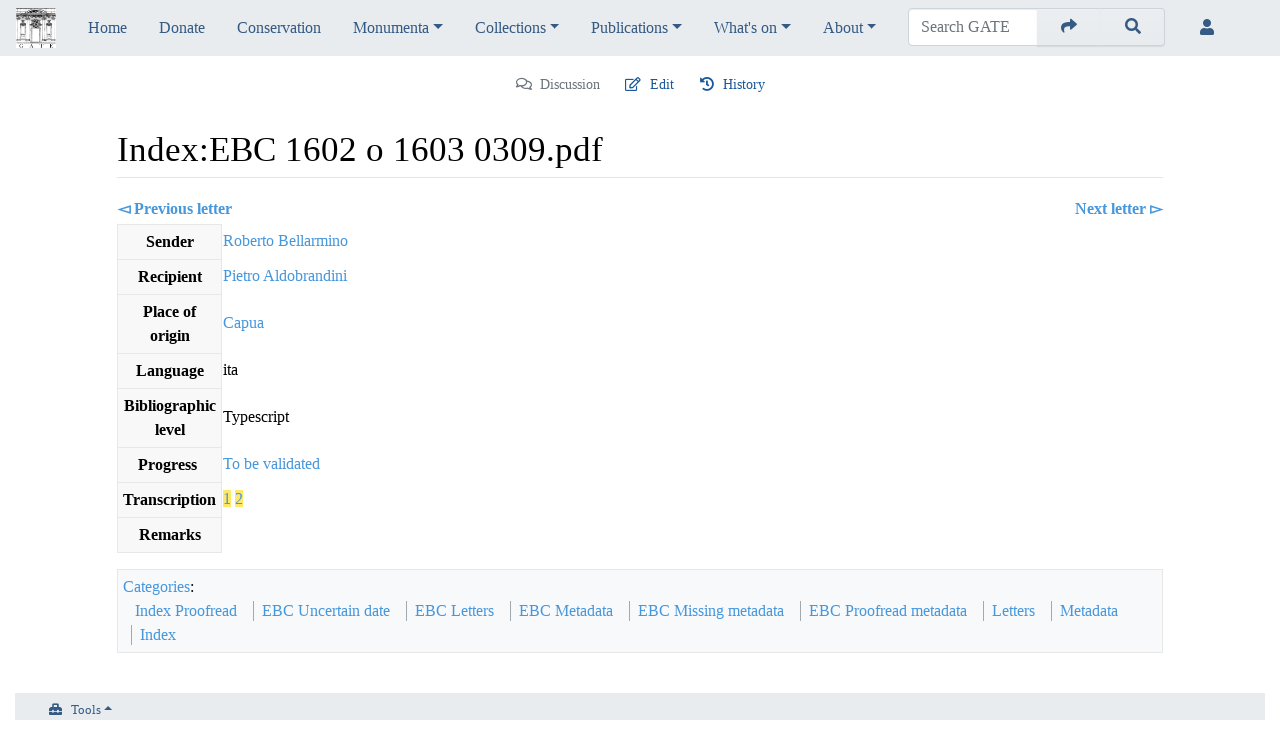

--- FILE ---
content_type: text/html; charset=UTF-8
request_url: https://gate.unigre.it/mediawiki/index.php/Index:EBC_1602_o_1603_0309.pdf
body_size: 11713
content:
<!DOCTYPE html>
<html class="client-nojs" lang="en" dir="ltr">
<head>
<meta charset="UTF-8"/>
<title>Index:EBC 1602 o 1603 0309.pdf - GATE</title>
<script>document.documentElement.className="client-js";RLCONF={"wgBreakFrames":!1,"wgSeparatorTransformTable":["",""],"wgDigitTransformTable":["",""],"wgDefaultDateFormat":"dmy","wgMonthNames":["","January","February","March","April","May","June","July","August","September","October","November","December"],"wgRequestId":"b957b45b7414c3f1b56c4187","wgCSPNonce":!1,"wgCanonicalNamespace":"Index","wgCanonicalSpecialPageName":!1,"wgNamespaceNumber":252,"wgPageName":"Index:EBC_1602_o_1603_0309.pdf","wgTitle":"EBC 1602 o 1603 0309.pdf","wgCurRevisionId":58538,"wgRevisionId":58538,"wgArticleId":5861,"wgIsArticle":!0,"wgIsRedirect":!1,"wgAction":"view","wgUserName":null,"wgUserGroups":["*"],"wgCategories":["Index Proofread","EBC Uncertain date","EBC Letters","EBC Metadata","EBC Missing metadata","EBC Proofread metadata","Letters","Metadata","Index"],"wgPageContentLanguage":"en","wgPageContentModel":"proofread-index","wgRelevantPageName":"Index:EBC_1602_o_1603_0309.pdf",
"wgRelevantArticleId":5861,"wgIsProbablyEditable":!0,"wgRelevantPageIsProbablyEditable":!0,"wgRestrictionEdit":[],"wgRestrictionMove":[],"wgMediaViewerOnClick":!0,"wgMediaViewerEnabledByDefault":!0,"wgPageFormsTargetName":null,"wgPageFormsAutocompleteValues":[],"wgPageFormsAutocompleteOnAllChars":!1,"wgPageFormsFieldProperties":[],"wgPageFormsCargoFields":[],"wgPageFormsDependentFields":[],"wgPageFormsCalendarValues":[],"wgPageFormsCalendarParams":[],"wgPageFormsCalendarHTML":null,"wgPageFormsGridValues":[],"wgPageFormsGridParams":[],"wgPageFormsContLangYes":null,"wgPageFormsContLangNo":null,"wgPageFormsContLangMonths":[],"wgPageFormsHeightForMinimizingInstances":800,"wgPageFormsShowOnSelect":[],"wgPageFormsScriptPath":"/mediawiki/extensions/PageForms","edgValues":[],"wgPageFormsEDSettings":null,"wgAmericanDates":!1,"wgCargoDefaultQueryLimit":100,"wgCargoMapClusteringMinimum":80,"wgCargoMonthNames":["January","February","March","April","May","June","July","August",
"September","October","November","December"],"wgCargoMonthNamesShort":["Jan","Feb","Mar","Apr","May","Jun","Jul","Aug","Sep","Oct","Nov","Dec"],"wgCargoWeekDays":["Sunday","Monday","Tuesday","Wednesday","Thursday","Friday","Saturday"],"wgCargoWeekDaysShort":["Sun","Mon","Tue","Wed","Thu","Fri","Sat"],"wgPopupsReferencePreviews":!1,"wgPopupsConflictsWithNavPopupGadget":!1,"srfFilteredConfig":null};RLSTATE={"site.styles":"ready","noscript":"ready","user.styles":"ready","user":"ready","user.options":"loading","mediawiki.ui.button":"ready","skins.chameleon":"ready","zzz.ext.bootstrap.styles":"ready","ext.smw.style":"ready","ext.smw.tooltip.styles":"ready","ext.socialprofile.responsive":"ready","ext.proofreadpage.base":"ready","ext.srf.styles":"ready"};RLPAGEMODULES=["ext.TEITags","ext.smw.style","ext.smw.tooltips","smw.entityexaminer","site","mediawiki.page.startup","mediawiki.page.ready","mmv.head","mmv.bootstrap.autostart","ext.gadget.charinsert","ext.gadget.ReferenceTooltips",
"ext.gadget.Carousel","ext.popups","ext.eventLogging","ext.addPersonalUrls","ext.bootstrap.scripts","skin.chameleon.sticky"];</script>
<script>(RLQ=window.RLQ||[]).push(function(){mw.loader.implement("user.options@1hzgi",function($,jQuery,require,module){/*@nomin*/mw.user.tokens.set({"patrolToken":"+\\","watchToken":"+\\","csrfToken":"+\\"});
});});</script>
<link rel="stylesheet" href="/mediawiki/load.php?lang=en&amp;modules=ext.proofreadpage.base%7Cext.socialprofile.responsive%7Cmediawiki.ui.button%7Cskins.chameleon%7Czzz.ext.bootstrap.styles&amp;only=styles&amp;skin=chameleon"/>
<link rel="stylesheet" href="/mediawiki/load.php?lang=en&amp;modules=ext.smw.style%7Cext.smw.tooltip.styles&amp;only=styles&amp;skin=chameleon"/>
<link rel="stylesheet" href="/mediawiki/load.php?lang=en&amp;modules=ext.srf.styles&amp;only=styles&amp;skin=chameleon"/>
<script async="" src="/mediawiki/load.php?lang=en&amp;modules=startup&amp;only=scripts&amp;raw=1&amp;skin=chameleon"></script>
<style>#mw-indicator-mw-helplink {display:none;}</style><style>#ca-proofreadPageScanLink { display:none; }</style><style>#ca-note { display:none; }</style>
<meta name="ResourceLoaderDynamicStyles" content=""/>
<link rel="stylesheet" href="/mediawiki/load.php?lang=en&amp;modules=site.styles&amp;only=styles&amp;skin=chameleon"/>
<meta name="generator" content="MediaWiki 1.35.7"/>
<meta name="viewport" content="width=device-width, initial-scale=1, shrink-to-fit=no"/>
<link rel="alternate" type="application/rdf+xml" title="Index:EBC 1602 o 1603 0309.pdf" href="/mediawiki/index.php?title=Special:ExportRDF/Index:EBC_1602_o_1603_0309.pdf&amp;xmlmime=rdf"/>
<link rel="alternate" type="application/x-wiki" title="Edit" href="/mediawiki/index.php?title=Index:EBC_1602_o_1603_0309.pdf&amp;action=edit"/>
<link rel="edit" title="Edit" href="/mediawiki/index.php?title=Index:EBC_1602_o_1603_0309.pdf&amp;action=edit"/>
<link rel="shortcut icon" href="/mediawiki/favicon.ico"/>
<link rel="search" type="application/opensearchdescription+xml" href="/mediawiki/opensearch_desc.php" title="GATE (en)"/>
<link rel="EditURI" type="application/rsd+xml" href="https://gate.unigre.it/mediawiki/api.php?action=rsd"/>
<!--[if lt IE 9]><script src="/mediawiki/resources/lib/html5shiv/html5shiv.js"></script><![endif]-->
</head>
<body class="mediawiki ltr sitedir-ltr mw-hide-empty-elt ns-252 ns-subject mw-editable page-Index_EBC_1602_o_1603_0309_pdf rootpage-Index_EBC_1602_o_1603_0309_pdf layout-gate skin-chameleon action-view">
	<!-- navigation bar -->
	<nav class="p-navbar collapsible sticky" role="navigation" id="mw-navigation">
		<!-- logo and main page link -->
		<div id="p-logo" class="navbar-brand p-logo" role="banner">
			<a href="/mediawiki/index.php/Gregorian_Archives_Texts_Editing_(GATE)" title="Visit the main page"><img src="/mediawiki/resources/assets/141r_150pixel.svg" alt="GATE"/></a>
		</div>
		<button type="button" class="navbar-toggler" data-toggle="collapse" data-target="#i9b11rx8il"></button>
		<div class="collapse navbar-collapse i9b11rx8il" id="i9b11rx8il">
			<div class="navbar-nav">
				<!-- navigation -->
				<div id="n-Home"><a href="/mediawiki/index.php/Gregorian_Archives_Texts_Editing_(GATE)" class="nav-link n-Home">Home</a></div>
				<div id="n-Donate"><a href="/mediawiki/index.php/Donate" class="nav-link n-Donate">Donate</a></div>
				<div id="n-Conservation"><a href="/mediawiki/index.php/Conservation" class="nav-link n-Conservation">Conservation</a></div>
				<!-- Monumenta -->
				<div class="nav-item dropdown">
					<a href="#" class="nav-link dropdown-toggle" data-toggle="dropdown" data-boundary="viewport">Monumenta</a>
					<div class="dropdown-menu p-Monumenta" id="p-Monumenta">
						<div id="n-Monumenta-Bellarmini"><a href="/mediawiki/index.php/Monumenta_Bellarmini" class="nav-link n-Monumenta-Bellarmini">Monumenta Bellarmini</a></div>
						<div id="n-Monumenta-Kircheri"><a href="/mediawiki/index.php/Monumenta_Kircheri" class="nav-link n-Monumenta-Kircheri">Monumenta Kircheri</a></div>
						<div id="n-Monumenta-Concilii-Tridentini"><a href="/mediawiki/index.php/Monumenta_Concilii_Tridentini" class="nav-link n-Monumenta-Concilii-Tridentini">Monumenta Concilii Tridentini</a></div>
					</div>
				</div>
				<!-- Collections -->
				<div class="nav-item dropdown">
					<a href="#" class="nav-link dropdown-toggle" data-toggle="dropdown" data-boundary="viewport">Collections</a>
					<div class="dropdown-menu p-Collections" id="p-Collections">
						<div id="n-Angelo-Secchi"><a href="/mediawiki/index.php/Angelo_Secchi_Project" class="nav-link n-Angelo-Secchi">Angelo Secchi</a></div>
						<div id="n-Annali-del-Seminario-Romano"><a href="/mediawiki/index.php/Annali_del_Seminario_Romano" class="nav-link n-Annali-del-Seminario-Romano">Annali del Seminario Romano</a></div>
						<div id="n-Balthasar-Loyola-Mandes"><a href="/mediawiki/index.php/Balthasar_Loyola_Mandes_Collection" class="nav-link n-Balthasar-Loyola-Mandes">Balthasar Loyola Mandes</a></div>
						<div id="n-Collegium-Romanum-restitutum"><a href="/mediawiki/index.php/Collegium_Romanum_restitutum" class="nav-link n-Collegium-Romanum-restitutum">Collegium Romanum restitutum</a></div>
						<div id="n-Giuseppe-Gianfranceschi"><a href="/mediawiki/index.php/Giuseppe_Gianfranceschi_Collection" class="nav-link n-Giuseppe-Gianfranceschi">Giuseppe Gianfranceschi</a></div>
						<div id="n-Jesuit-Drama"><a href="/mediawiki/index.php/Jesuit_Drama" class="nav-link n-Jesuit-Drama">Jesuit Drama</a></div>
						<div id="n-Pasquale-D.27Elia"><a href="/mediawiki/index.php/Pasquale_D%27Elia_Collection" class="nav-link n-Pasquale-D.27Elia">Pasquale D'Elia</a></div>
						<div id="n-Pierre-Favre---Memoriale"><a href="/mediawiki/index.php/Pierre_Favre_-_Memoriale" class="nav-link n-Pierre-Favre---Memoriale">Pierre Favre - Memoriale</a></div>
						<div id="n-Possession-et-D.C3.A9livrance"><a href="/mediawiki/index.php/Possession_et_D%C3%A9livrance" class="nav-link n-Possession-et-D.C3.A9livrance">Possession et Délivrance</a></div>
						<div id="n-Robert-Leiber"><a href="/mediawiki/index.php/Robert_Leiber_Collection" class="nav-link n-Robert-Leiber">Robert Leiber</a></div>
						<div id="n-Varia-Spiritualia"><a href="/mediawiki/index.php/Varia_Spiritualia" class="nav-link n-Varia-Spiritualia">Varia Spiritualia</a></div>
					</div>
				</div>
				<!-- Publications -->
				<div class="nav-item dropdown">
					<a href="#" class="nav-link dropdown-toggle" data-toggle="dropdown" data-boundary="viewport">Publications</a>
					<div class="dropdown-menu p-Publications" id="p-Publications">
						<div id="n-Lexicon-of-modernity"><a href="/mediawiki/index.php/Lexicon_of_modernity" class="nav-link n-Lexicon-of-modernity">Lexicon of modernity</a></div>
						<div id="n-Monumenta:-constructing-history"><a href="/mediawiki/index.php/Monumenta:_constructing_history" class="nav-link n-Monumenta:-constructing-history">Monumenta: constructing history</a></div>
						<div id="n-Collaborate-with-us"><a href="/mediawiki/index.php/Collaborate_with_us" class="nav-link n-Collaborate-with-us">Collaborate with us</a></div>
					</div>
				</div>
				<!-- What's on -->
				<div class="nav-item dropdown">
					<a href="#" class="nav-link dropdown-toggle" data-toggle="dropdown" data-boundary="viewport">What's on</a>
					<div class="dropdown-menu p-What.27s-on" id="p-What.27s-on">
						<div id="n-News"><a href="/mediawiki/index.php/News" class="nav-link n-News">News</a></div>
					</div>
				</div>
				<!-- About -->
				<div class="nav-item dropdown">
					<a href="#" class="nav-link dropdown-toggle" data-toggle="dropdown" data-boundary="viewport">About</a>
					<div class="dropdown-menu p-About" id="p-About">
						<div id="n-Aims-and-goals"><a href="/mediawiki/index.php/Aims_and_goals" class="nav-link n-Aims-and-goals">Aims and goals</a></div>
						<div id="n-Acknowledgements"><a href="/mediawiki/index.php/Acknowledgements" class="nav-link n-Acknowledgements">Acknowledgements</a></div>
						<div id="n-Copyrights"><a href="/mediawiki/index.php/Copyrights" class="nav-link n-Copyrights">Copyrights</a></div>
						<div id="n-Editorial-projects"><a href="/mediawiki/index.php/Editorial_projects" class="nav-link n-Editorial-projects">Editorial projects</a></div>
						<div id="n-Contact"><a href="/mediawiki/index.php/Special:Contact" class="nav-link n-Contact">Contact</a></div>
					</div>
				</div>
			</div>
			<div class="navbar-nav right">
				<!-- search form -->
				<div  id="p-search" class="p-search order-first order-cmln-0 navbar-form" role="search"  >
					<form  id="searchform" class="mw-search" action="/mediawiki/index.php" >
						<input type="hidden" name="title" value=" Special:Search" />
						<div class="input-group">
							<input name="search" placeholder="Search GATE" title="Search GATE [f]" accesskey="f" id="searchInput" class="form-control"/>
							<div class="input-group-append">
								<button value="Go" id="searchGoButton" name="go" type="submit" class="go-btn searchGoButton" aria-label="Go to page" title="Go to a page with this exact name if it exists"></button>
								<button value="Search" id="mw-searchButton" name="fulltext" type="submit" class="search-btn mw-searchButton" aria-label="Go to page" title="Search the pages for this text"></button>
							</div>
						</div>
					</form>
				</div>
				
				<!-- personal tools -->
				<div class="navbar-tools navbar-nav" >
					<div class="navbar-tool dropdown">
						<a class="navbar-usernotloggedin" href="#" data-toggle="dropdown" data-boundary="viewport" title="You are not logged in.">
						</a>
						<div class="p-personal-tools dropdown-menu">
							<div id="pt-anontalk"><a href="/mediawiki/index.php/Special:MyTalk" title="Discussion about edits from this IP address [n]" accesskey="n" class="pt-anontalk">Talk</a></div>
							<div id="pt-anoncontribs"><a href="/mediawiki/index.php/Special:MyContributions" title="A list of edits made from this IP address [y]" accesskey="y" class="pt-anoncontribs">Contributions</a></div>
							<div id="pt-login"><a href="/mediawiki/index.php?title=Special:UserLogin&amp;returnto=Index%3AEBC+1602+o+1603+0309.pdf" title="You are encouraged to log in; however, it is not mandatory [o]" accesskey="o" class="pt-login">Log in</a></div>
						</div>
					</div>
				</div>
			</div>
		</div>
	</nav>
	<div class="flex-fill container">
		<div class="row">
			<div class="col">
				<!-- Content navigation -->
				<div class="pagetools p-contentnavigation" id="p-contentnavigation">
					<!-- namespaces -->
					<div id="p-namespaces" class="p-namespaces">
						<div class="tab-group">
							<div id="ca-talk" class="new"><a href="/mediawiki/index.php?title=Index_talk:EBC_1602_o_1603_0309.pdf&amp;action=edit&amp;redlink=1" rel="discussion" title="Discussion about the content page (page does not exist) [t]" accesskey="t" class="new ca-talk">Discussion</a></div>
							<div id="ca-note" class="1"><a href="https://gate.unigre.it/mediawiki/index.php/Special:FormEdit/AddNote" target="_blank" class="1 ca-note">Add note</a></div>
						</div>
					</div>
					<!-- views -->
					<div id="p-views" class="p-views">
						<div class="tab-group">
							<div id="ca-edit"><a href="/mediawiki/index.php?title=Index:EBC_1602_o_1603_0309.pdf&amp;action=edit" title="Edit this page [e]" accesskey="e" class="ca-edit">Edit</a></div>
							<div id="ca-history"><a href="/mediawiki/index.php?title=Index:EBC_1602_o_1603_0309.pdf&amp;action=history" title="Past revisions of this page [h]" accesskey="h" class="ca-history">History</a></div>
						</div>
					</div>
				</div>
			</div>
		</div>
		<div class="row">
			<div class="col">

			</div>
		</div>
		<div class="row">
			<div class="col">
				<!-- start the content area -->
				<div id="content" class="mw-body content"><a id="top" class="top"></a>
					<div id="mw-indicators" class="mw-indicators">
					<div id="mw-indicator-smw-entity-examiner" class="mw-indicator mw-indicator-smw-entity-examiner"><div class="smw-entity-examiner smw-indicator-vertical-bar-loader" data-subject="EBC_1602_o_1603_0309.pdf#252##" data-dir="ltr" data-uselang="" title="Running an examiner in the background"></div></div>
				</div>
						<div class="contentHeader">
						<!-- title of the page -->
						<h1 id="firstHeading" class="firstHeading">Index:EBC 1602 o 1603 0309.pdf</h1>
						<!-- tagline; usually goes something like "From WikiName" primary purpose of this seems to be for printing to identify the source of the content -->
						<div id="siteSub" class="siteSub">From GATE</div><div id="jump-to-nav" class="mw-jump jump-to-nav">Jump to:<a href="#mw-navigation">navigation</a>, <a href="#p-search">search</a></div>
					</div>
					<div id="bodyContent" class="bodyContent">
						<!-- body text -->

						<div id="mw-content-text" lang="en" dir="ltr" class="mw-content-ltr"><div class="mw-parser-output"><table style="width:50%; height:30px; text-align:left; float:left">

<tbody><tr>
<td><b><a href="/mediawiki/index.php/Index:EBC_1602_0308.pdf" title="Index:EBC 1602 0308.pdf">◅ Previous letter</a></b>
</td></tr></tbody></table>
<table style="width:50%; height:30px; text-align:right; float:right">

<tbody><tr>
<td><b><a href="/mediawiki/index.php/Index:EBC_1602_0310.pdf" title="Index:EBC 1602 0310.pdf">Next letter ▻</a></b>
</td></tr></tbody></table>
<table style="float:left">

<tbody><tr style="display:none">
<td style="width: 10%; border-style: solid; border-width: 1px; border-color: #e7e7e7; background-color: #f8f8f8; text-align: center; padding:5px"><b>Title</b>
</td>
<td style="text-align: justify; font-style: italic">
</td></tr>
<tr>
<td style="width: 10%; border-style: solid; border-width: 1px; border-color: #e7e7e7; background-color: #f8f8f8; text-align: center; padding:5px"><b>Sender</b>
</td>
<td><a href="/mediawiki/index.php/Roberto_Bellarmino" class="mw-redirect" title="Roberto Bellarmino">Roberto Bellarmino</a>
</td></tr>
<tr style="display:none">
<td style="width: 10%; border-style: solid; border-width: 1px; border-color: #e7e7e7; background-color: #f8f8f8; text-align: center; padding:5px"><b>Sender additional information</b>
</td>
<td>{{{Sender additional information}}}
</td></tr>
<tr style="display:none">
<td style="width: 10%; border-style: solid; border-width: 1px; border-color: #e7e7e7; background-color: #f8f8f8; text-align: center; padding:5px"><b>Institution</b>
</td>
<td>{{{Institution}}}
</td></tr>
<tr style="display:none">
<td style="width: 10%; border-style: solid; border-width: 1px; border-color: #e7e7e7; background-color: #f8f8f8; text-align: center; padding:5px"><b>Institution additional information</b>
</td>
<td>{{{Institution additional information}}}
</td></tr>
<tr>
<td style="width: 10%;border-style: solid; border-width: 1px; border-color: #e7e7e7; background-color: #f8f8f8; text-align: center; padding:5px"><b>Recipient</b>
</td>
<td><a href="/mediawiki/index.php/Pietro_Aldobrandini" title="Pietro Aldobrandini">Pietro Aldobrandini</a>
</td></tr>
<tr style="display:none">
<td style="width: 10%; border-style: solid; border-width: 1px; border-color: #e7e7e7; background-color: #f8f8f8; text-align: center; padding:5px"><b>Recipient additional information</b>
</td>
<td>{{{Recipient additional information}}}
</td></tr>
<tr style="display:none">
<td style="width: 10%; border-style: solid; border-width: 1px; border-color: #e7e7e7; background-color: #f8f8f8; text-align: center; padding:5px"><b>Date</b>
</td>
<td>
</td></tr>
<tr style="display:none">
<td style="width: 10%; border-style: solid; border-width: 1px; border-color: #e7e7e7; background-color: #f8f8f8; text-align: center; padding:5px"><b>Date additional information</b>
</td>
<td>{{{Date additional information}}}
</td></tr>
<tr>
<td style="width: 10%; border-style: solid; border-width: 1px; border-color: #e7e7e7; background-color: #f8f8f8; text-align: center; padding:5px"><b>Place of origin</b>
</td>
<td><a href="/mediawiki/index.php/Capua" title="Capua">Capua</a>
</td></tr>
<tr style="display:none">
<td style="width: 10%; border-style: solid; border-width: 1px; border-color: #e7e7e7; background-color: #f8f8f8; text-align: center; padding:5px"><b>Place of destination</b>
</td>
<td>
</td></tr>
<tr style="display:none">
<td style="width: 10%; border-style: solid; border-width: 1px; border-color: #e7e7e7; background-color: #f8f8f8; text-align: center; padding:5px"><b>Is followed by</b>
</td>
<td>
</td></tr>
<tr style="display:none">
<td style="width: 10%; border-style: solid; border-width: 1px; border-color: #e7e7e7; background-color: #f8f8f8; text-align: center; padding:5px"><b>Follows</b>
</td>
<td>
</td></tr>
<tr>
<td style="width: 10%; border-style: solid; border-width: 1px; border-color: #e7e7e7; background-color: #f8f8f8; text-align: center; padding:5px"><b>Language</b>
</td>
<td>ita
</td></tr>
<tr style="display:none">
<td style="width: 10%; border-style: solid; border-width: 1px; border-color: #e7e7e7; background-color: #f8f8f8; text-align: center; padding:5px"><b>Source</b>
</td>
<td>
</td></tr>
<tr style="display:none">
<td style="width: 10%; border-style: solid; border-width: 1px; border-color: #e7e7e7; background-color: #f8f8f8; text-align: center; padding:5px"><b>Internal sequence</b>
</td>
<td>{{{Internal sequence}}}
</td></tr>
<tr style="display:none">
<td style="width: 10%; border-style: solid; border-width: 1px; border-color: #e7e7e7; background-color: #f8f8f8; text-align: center; padding:5px"><b>Number of leaves</b>
</td>
<td>
</td></tr>
<tr style="display:none">
<td style="width: 10%; border-style: solid; border-width: 1px; border-color: #e7e7e7; background-color: #f8f8f8; text-align: center; padding:5px"><b>Dimension</b>
</td>
<td>
</td></tr>
<tr>
<td style="width: 10%; border-style: solid; border-width: 1px; border-color: #e7e7e7; background-color: #f8f8f8; text-align: center; padding:5px"><b>Bibliographic level</b>
</td>
<td>Typescript
</td></tr>
<tr style="display:none">
<td style="width: 10%; border-style: solid; border-width: 1px; border-color: #e7e7e7; background-color: #f8f8f8; text-align: center; padding:5px"><b>Document type</b>
</td>
<td>
</td></tr>
<tr style="display:none">
<td style="width: 10%; border-style: solid; border-width: 1px; border-color: #e7e7e7; background-color: #f8f8f8; text-align: center; padding:5px"><b>Graphic apparatus</b>
</td>
<td>
</td></tr>
<tr style="display:none">
<td style="width: 10%; border-style: solid; border-width: 1px; border-color: #e7e7e7; background-color: #f8f8f8; text-align: center; padding:5px"><b>Published in</b>
</td>
<td>
</td></tr>
<tr style="display:none">
<td style="width: 10%; border-style: solid; border-width: 1px; border-color: #e7e7e7; background-color: #f8f8f8; text-align: center; padding:5px"><b>External link</b>
</td>
<td>{{{External link}}}
</td></tr>
<tr style="display:none">
<td style="width: 10%; border-style: solid; border-width: 1px; border-color: #e7e7e7; background-color: #f8f8f8; text-align: center; padding:5px"><b>Metadata page</b>
</td>
<td>{{{Metadata page}}}
</td></tr>
<tr>
<td style="width: 10%; border-style: solid; border-width: 1px; border-color: #e7e7e7; background-color: #f8f8f8; text-align: center; padding:5px"><b>Progress&#160;</b>
</td>
<td><a href="/mediawiki/index.php/Category:Index_Proofread" title="Category:Index Proofread">To be validated</a>
</td></tr>
<tr>
<td style="width: 10%; border-style: solid; border-width: 1px; border-color: #e7e7e7; background-color: #f8f8f8; text-align: center; padding:5px"><b>Transcription</b>
</td>
<td><span class="prp-index-pagelist"><a href="/mediawiki/index.php/Page:EBC_1602_o_1603_0309.pdf/1" class="prp-pagequality-3 quality3" title="Page:EBC 1602 o 1603 0309.pdf/1">1</a> <a href="/mediawiki/index.php/Page:EBC_1602_o_1603_0309.pdf/2" class="prp-pagequality-3 quality3" title="Page:EBC 1602 o 1603 0309.pdf/2">2</a></span>
</td></tr>
<tr style="display:none">
<td style="width: 10%; border-style: solid; border-width: 1px; border-color: #e7e7e7; background-color: #f8f8f8; text-align: center; padding:5px"><b>Abstract</b>
</td>
<td>{{{Abstract}}}
</td></tr>
<tr>
<td style="width: 10%; border-style: solid; border-width: 1px; border-color: #e7e7e7; background-color: #f8f8f8; text-align: center; padding:5px"><b>Remarks</b>
</td>
<td>
</td></tr>
<tr style="display:none">
<td style="width: 10%; border-style: solid; border-width: 1px; border-color: #e7e7e7; background-color: #f8f8f8; text-align: center; padding:5px"><b>Full-text search</b>
</td>
<td>
</td></tr></tbody></table>
<p><br />
</p>
<!-- 
NewPP limit report
Cached time: 20260114223712
Cache expiry: 86400
Dynamic content: false
Complications: []
[SMW] In‐text annotation parser time: 0.034 seconds
CPU time usage: 0.064 seconds
Real time usage: 0.096 seconds
Preprocessor visited node count: 23/1000000
Post‐expand include size: 0/2097152 bytes
Template argument size: 0/2097152 bytes
Highest expansion depth: 2/40
Expensive parser function count: 0/100
Unstrip recursion depth: 0/20
Unstrip post‐expand size: 79/5000000 bytes
-->
<!--
Transclusion expansion time report (%,ms,calls,template)
100.00%    0.000      1 -total
-->

<!-- Saved in parser cache with key my_wiki:pcache:idhash:5861-0!canonical and timestamp 20260114223711 and revision id 58538
 -->
</div></div><div class="printfooter">
Retrieved from "<a dir="ltr" href="https://gate.unigre.it/mediawiki/index.php?title=Index:EBC_1602_o_1603_0309.pdf&amp;oldid=58538">https://gate.unigre.it/mediawiki/index.php?title=Index:EBC_1602_o_1603_0309.pdf&amp;oldid=58538</a>"</div>

						<!-- end body text -->
						<!-- data blocks which should go somewhere after the body text, but not before the catlinks block-->
						
					</div>
					<!-- category links -->
					<div id="catlinks" class="catlinks" data-mw="interface"><div id="mw-normal-catlinks" class="mw-normal-catlinks"><a href="/mediawiki/index.php/Special:Categories" title="Special:Categories">Categories</a>: <ul><li><a href="/mediawiki/index.php/Category:Index_Proofread" title="Category:Index Proofread">Index Proofread</a></li><li><a href="/mediawiki/index.php/Category:EBC_Uncertain_date" title="Category:EBC Uncertain date">EBC Uncertain date</a></li><li><a href="/mediawiki/index.php/Category:EBC_Letters" title="Category:EBC Letters">EBC Letters</a></li><li><a href="/mediawiki/index.php/Category:EBC_Metadata" title="Category:EBC Metadata">EBC Metadata</a></li><li><a href="/mediawiki/index.php/Category:EBC_Missing_metadata" title="Category:EBC Missing metadata">EBC Missing metadata</a></li><li><a href="/mediawiki/index.php/Category:EBC_Proofread_metadata" title="Category:EBC Proofread metadata">EBC Proofread metadata</a></li><li><a href="/mediawiki/index.php/Category:Letters" title="Category:Letters">Letters</a></li><li><a href="/mediawiki/index.php/Category:Metadata" title="Category:Metadata">Metadata</a></li><li><a href="/mediawiki/index.php/Category:Index" title="Category:Index">Index</a></li></ul></div></div>
				</div>
			</div>
		</div>
	</div>
	<div class="mb-2 mt-4 container-fluid">
		<div class="row">
			<div class="col">
				<!-- navigation bar -->
				<nav class="p-navbar not-collapsible small mb-2" role="navigation" id="mw-navigation-i9b11rxczg">
					<div class="navbar-nav">
					<!-- toolbox -->
					<div class="nav-item p-tb-dropdown dropup">
						<a href="#" class="nav-link dropdown-toggle p-tb-toggle" data-toggle="dropdown" data-boundary="viewport">Tools</a>
						<div class="dropdown-menu">
							<div id="t-whatlinkshere" class="nav-item"><a href="/mediawiki/index.php/Special:WhatLinksHere/Index:EBC_1602_o_1603_0309.pdf" title="A list of all wiki pages that link here [j]" accesskey="j" class="nav-link t-whatlinkshere">What links here</a></div>
							<div id="t-recentchangeslinked" class="nav-item"><a href="/mediawiki/index.php/Special:RecentChangesLinked/Index:EBC_1602_o_1603_0309.pdf" rel="nofollow" title="Recent changes in pages linked from this page [k]" accesskey="k" class="nav-link t-recentchangeslinked">Related changes</a></div>
							<div id="t-upload" class="nav-item"><a href="/mediawiki/index.php/Special:UploadWizard" title="Upload files [u]" accesskey="u" class="nav-link t-upload">Upload file</a></div>
							<div id="t-specialpages" class="nav-item"><a href="/mediawiki/index.php/Special:SpecialPages" title="A list of all special pages [q]" accesskey="q" class="nav-link t-specialpages">Special pages</a></div>
							<div id="t-print" class="nav-item"><a href="javascript:print();" rel="alternate" title="Printable version of this page [p]" accesskey="p" class="nav-link t-print">Printable version</a></div>
							<div id="t-permalink" class="nav-item"><a href="/mediawiki/index.php?title=Index:EBC_1602_o_1603_0309.pdf&amp;oldid=58538" title="Permanent link to this revision of the page" class="nav-link t-permalink">Permanent link</a></div>
							<div id="t-info" class="nav-item"><a href="/mediawiki/index.php?title=Index:EBC_1602_o_1603_0309.pdf&amp;action=info" title="More information about this page" class="nav-link t-info">Page information</a></div>
							<div id="t-smwbrowselink" class="nav-item"><a href="/mediawiki/index.php/Special:Browse/:Index:EBC-5F1602-5Fo-5F1603-5F0309.pdf" rel="search" class="nav-link t-smwbrowselink">Browse properties</a></div>
							<div id="t-cargopagevalueslink" class="nav-item"><a href="/mediawiki/index.php?title=Index:EBC_1602_o_1603_0309.pdf&amp;action=pagevalues" rel="cargo-pagevalues" class="nav-link t-cargopagevalueslink">Page values</a></div>
						</div>
					</div>
					</div>
				</nav>
			</div>
		</div>
		<div class="row">
			<div class="col">
				<!-- footer links -->
				<div id="footer-info" class="footer-info">
					<!-- info -->
					<div> This page was last edited on 28 June 2019, at 14:36.</div>
				</div>
				<!-- places -->
				<div id="footer-places" class="footer-places">
					<div><a href="/mediawiki/index.php/GATE:Privacy_policy" title="GATE:Privacy policy">Privacy policy</a></div>
					<div><a href="/mediawiki/index.php/GATE:About" title="GATE:About">About GATE</a></div>
					<div><a href="/mediawiki/index.php/GATE:General_disclaimer" title="GATE:General disclaimer">Disclaimers</a></div>
				</div>
			</div>
			<div class="col">
				<!-- footer icons -->
				<div id="footer-icons" class="justify-content-end footer-icons">
					<!-- copyright -->
					<div><a href="https://creativecommons.org/licenses/by-nc-nd/4.0/" target="_blank"><img src="https://upload.wikimedia.org/wikipedia/commons/4/4f/Cc_by-nc-nd_euro_icon.svg" width="88" height="31" loading="lazy"/></a></div>
					<!-- poweredby -->
					<div><a href="https://www.mediawiki.org/" target="_blank"><img src="/mediawiki/resources/assets/poweredby_mediawiki_88x31.png" alt="Powered by MediaWiki" srcset="/mediawiki/resources/assets/poweredby_mediawiki_132x47.png 1.5x, /mediawiki/resources/assets/poweredby_mediawiki_176x62.png 2x" width="88" height="31" loading="lazy"/></a></div>
					<div><a href="https://www.semantic-mediawiki.org/wiki/Semantic_MediaWiki" target="_blank"><img src="[data-uri]" alt="Powered by Semantic MediaWiki" class="smw-footer" width="88" height="31" loading="lazy"/></a></div>
				</div>
			</div>
		</div>
	</div>
<script>(RLQ=window.RLQ||[]).push(function(){mw.config.set({"wgPageParseReport":{"smw":{"limitreport-intext-parsertime":0.034},"limitreport":{"cputime":"0.064","walltime":"0.096","ppvisitednodes":{"value":23,"limit":1000000},"postexpandincludesize":{"value":0,"limit":2097152},"templateargumentsize":{"value":0,"limit":2097152},"expansiondepth":{"value":2,"limit":40},"expensivefunctioncount":{"value":0,"limit":100},"unstrip-depth":{"value":0,"limit":20},"unstrip-size":{"value":79,"limit":5000000},"timingprofile":["100.00%    0.000      1 -total"]},"cachereport":{"timestamp":"20260114223712","ttl":86400,"transientcontent":false}}});});</script>
<script>
  (function(i,s,o,g,r,a,m){i['GoogleAnalyticsObject']=r;i[r]=i[r]||function(){
  (i[r].q=i[r].q||[]).push(arguments)},i[r].l=1*new Date();a=s.createElement(o),
  m=s.getElementsByTagName(o)[0];a.async=1;a.src=g;m.parentNode.insertBefore(a,m)
  })(window,document,'script','//www.google-analytics.com/analytics.js','ga');

  ga('create', 'UA-91537796-1', 'auto');
  ga('set', 'anonymizeIp', true);
  ga('send', 'pageview');

</script>

<script>(RLQ=window.RLQ||[]).push(function(){mw.config.set({"wgBackendResponseTime":371});});</script></body>
</html>

--- FILE ---
content_type: text/javascript; charset=utf-8
request_url: https://gate.unigre.it/mediawiki/load.php?lang=en&modules=startup&only=scripts&raw=1&skin=chameleon
body_size: 53312
content:
function isCompatible(ua){return!!((function(){'use strict';return!this&&Function.prototype.bind&&window.JSON;}())&&'querySelector'in document&&'localStorage'in window&&'addEventListener'in window&&!ua.match(/MSIE 10|NetFront|Opera Mini|S40OviBrowser|MeeGo|Android.+Glass|^Mozilla\/5\.0 .+ Gecko\/$|googleweblight|PLAYSTATION|PlayStation/));}if(!isCompatible(navigator.userAgent)){document.documentElement.className=document.documentElement.className.replace(/(^|\s)client-js(\s|$)/,'$1client-nojs$2');while(window.NORLQ&&NORLQ[0]){NORLQ.shift()();}NORLQ={push:function(fn){fn();}};RLQ={push:function(){}};}else{if(window.performance&&performance.mark){performance.mark('mwStartup');}(function(){'use strict';var mw,StringSet,log,hasOwn=Object.hasOwnProperty,console=window.console;function fnv132(str){var hash=0x811C9DC5,i=0;for(;i<str.length;i++){hash+=(hash<<1)+(hash<<4)+(hash<<7)+(hash<<8)+(hash<<24);hash^=str.charCodeAt(i);}hash=(hash>>>0).toString(36).slice(0,5);while(hash.length<5){hash=
'0'+hash;}return hash;}function defineFallbacks(){StringSet=window.Set||function(){var set=Object.create(null);return{add:function(value){set[value]=!0;},has:function(value){return value in set;}};};}function setGlobalMapValue(map,key,value){map.values[key]=value;log.deprecate(window,key,value,map===mw.config&&'Use mw.config instead.');}function logError(topic,data){var msg,e=data.exception;if(console&&console.log){msg=(e?'Exception':'Error')+' in '+data.source+(data.module?' in module '+data.module:'')+(e?':':'.');console.log(msg);if(e&&console.warn){console.warn(e);}}}function Map(global){this.values=Object.create(null);if(global===true){this.set=function(selection,value){var s;if(arguments.length>1){if(typeof selection==='string'){setGlobalMapValue(this,selection,value);return true;}}else if(typeof selection==='object'){for(s in selection){setGlobalMapValue(this,s,selection[s]);}return true;}return false;};}}Map.prototype={constructor:Map,get:function(selection,fallback){var
results,i;fallback=arguments.length>1?fallback:null;if(Array.isArray(selection)){results={};for(i=0;i<selection.length;i++){if(typeof selection[i]==='string'){results[selection[i]]=selection[i]in this.values?this.values[selection[i]]:fallback;}}return results;}if(typeof selection==='string'){return selection in this.values?this.values[selection]:fallback;}if(selection===undefined){results={};for(i in this.values){results[i]=this.values[i];}return results;}return fallback;},set:function(selection,value){var s;if(arguments.length>1){if(typeof selection==='string'){this.values[selection]=value;return true;}}else if(typeof selection==='object'){for(s in selection){this.values[s]=selection[s];}return true;}return false;},exists:function(selection){return typeof selection==='string'&&selection in this.values;}};defineFallbacks();log=function(){};log.warn=console&&console.warn?Function.prototype.bind.call(console.warn,console):function(){};log.error=console&&console.error?Function.prototype.
bind.call(console.error,console):function(){};log.deprecate=function(obj,key,val,msg,logName){var stacks;function maybeLog(){var name=logName||key,trace=new Error().stack;if(!stacks){stacks=new StringSet();}if(!stacks.has(trace)){stacks.add(trace);if(logName||obj===window){mw.track('mw.deprecate',name);}mw.log.warn('Use of "'+name+'" is deprecated.'+(msg?' '+msg:''));}}try{Object.defineProperty(obj,key,{configurable:!0,enumerable:!0,get:function(){maybeLog();return val;},set:function(newVal){maybeLog();val=newVal;}});}catch(err){obj[key]=val;}};mw={redefineFallbacksForTest:window.QUnit&&defineFallbacks,now:function(){var perf=window.performance,navStart=perf&&perf.timing&&perf.timing.navigationStart;mw.now=navStart&&perf.now?function(){return navStart+perf.now();}:Date.now;return mw.now();},trackQueue:[],track:function(topic,data){mw.trackQueue.push({topic:topic,data:data});},trackError:function(topic,data){mw.track(topic,data);logError(topic,data);},Map:Map,config:new Map(false),
messages:new Map(),templates:new Map(),log:log,loader:(function(){var registry=Object.create(null),sources=Object.create(null),handlingPendingRequests=!1,pendingRequests=[],queue=[],jobs=[],willPropagate=!1,errorModules=[],baseModules=["jquery","mediawiki.base"],marker=document.querySelector('meta[name="ResourceLoaderDynamicStyles"]'),lastCssBuffer,rAF=window.requestAnimationFrame||setTimeout;function newStyleTag(text,nextNode){var el=document.createElement('style');el.appendChild(document.createTextNode(text));if(nextNode&&nextNode.parentNode){nextNode.parentNode.insertBefore(el,nextNode);}else{document.head.appendChild(el);}return el;}function flushCssBuffer(cssBuffer){var i;if(cssBuffer===lastCssBuffer){lastCssBuffer=null;}newStyleTag(cssBuffer.cssText,marker);for(i=0;i<cssBuffer.callbacks.length;i++){cssBuffer.callbacks[i]();}}function addEmbeddedCSS(cssText,callback){if(!lastCssBuffer||cssText.slice(0,'@import'.length)==='@import'){lastCssBuffer={cssText:'',callbacks:[]};rAF
(flushCssBuffer.bind(null,lastCssBuffer));}lastCssBuffer.cssText+='\n'+cssText;lastCssBuffer.callbacks.push(callback);}function getCombinedVersion(modules){var hashes=modules.reduce(function(result,module){return result+registry[module].version;},'');return fnv132(hashes);}function allReady(modules){var i=0;for(;i<modules.length;i++){if(mw.loader.getState(modules[i])!=='ready'){return false;}}return true;}function allWithImplicitReady(module){return allReady(registry[module].dependencies)&&(baseModules.indexOf(module)!==-1||allReady(baseModules));}function anyFailed(modules){var state,i=0;for(;i<modules.length;i++){state=mw.loader.getState(modules[i]);if(state==='error'||state==='missing'){return true;}}return false;}function doPropagation(){var errorModule,baseModuleError,module,i,failed,job,didPropagate=!0;do{didPropagate=!1;while(errorModules.length){errorModule=errorModules.shift();baseModuleError=baseModules.indexOf(errorModule)!==-1;for(module in registry){if(registry[module
].state!=='error'&&registry[module].state!=='missing'){if(baseModuleError&&baseModules.indexOf(module)===-1){registry[module].state='error';didPropagate=!0;}else if(registry[module].dependencies.indexOf(errorModule)!==-1){registry[module].state='error';errorModules.push(module);didPropagate=!0;}}}}for(module in registry){if(registry[module].state==='loaded'&&allWithImplicitReady(module)){execute(module);didPropagate=!0;}}for(i=0;i<jobs.length;i++){job=jobs[i];failed=anyFailed(job.dependencies);if(failed||allReady(job.dependencies)){jobs.splice(i,1);i-=1;try{if(failed&&job.error){job.error(new Error('Failed dependencies'),job.dependencies);}else if(!failed&&job.ready){job.ready();}}catch(e){mw.trackError('resourceloader.exception',{exception:e,source:'load-callback'});}didPropagate=!0;}}}while(didPropagate);willPropagate=!1;}function requestPropagation(){if(willPropagate){return;}willPropagate=!0;mw.requestIdleCallback(doPropagation,{timeout:1});}function setAndPropagate(
module,state){registry[module].state=state;if(state==='loaded'||state==='ready'||state==='error'||state==='missing'){if(state==='ready'){mw.loader.store.add(module);}else if(state==='error'||state==='missing'){errorModules.push(module);}requestPropagation();}}function sortDependencies(module,resolved,unresolved){var i,skip,deps;if(!(module in registry)){throw new Error('Unknown module: '+module);}if(typeof registry[module].skip==='string'){skip=(new Function(registry[module].skip)());registry[module].skip=!!skip;if(skip){registry[module].dependencies=[];setAndPropagate(module,'ready');return;}}if(!unresolved){unresolved=new StringSet();}deps=registry[module].dependencies;unresolved.add(module);for(i=0;i<deps.length;i++){if(resolved.indexOf(deps[i])===-1){if(unresolved.has(deps[i])){throw new Error('Circular reference detected: '+module+' -> '+deps[i]);}sortDependencies(deps[i],resolved,unresolved);}}resolved.push(module);}function resolve(modules){var resolved=baseModules.slice(),i=0;
for(;i<modules.length;i++){sortDependencies(modules[i],resolved);}return resolved;}function resolveStubbornly(modules){var saved,resolved=baseModules.slice(),i=0;for(;i<modules.length;i++){saved=resolved.slice();try{sortDependencies(modules[i],resolved);}catch(err){resolved=saved;mw.log.warn('Skipped unresolvable module '+modules[i]);if(modules[i]in registry){mw.trackError('resourceloader.exception',{exception:err,source:'resolve'});}}}return resolved;}function resolveRelativePath(relativePath,basePath){var prefixes,prefix,baseDirParts,relParts=relativePath.match(/^((?:\.\.?\/)+)(.*)$/);if(!relParts){return null;}baseDirParts=basePath.split('/');baseDirParts.pop();prefixes=relParts[1].split('/');prefixes.pop();while((prefix=prefixes.pop())!==undefined){if(prefix==='..'){baseDirParts.pop();}}return(baseDirParts.length?baseDirParts.join('/')+'/':'')+relParts[2];}function makeRequireFunction(moduleObj,basePath){return function require(moduleName){var fileName,fileContent,result,
moduleParam,scriptFiles=moduleObj.script.files;fileName=resolveRelativePath(moduleName,basePath);if(fileName===null){return mw.loader.require(moduleName);}if(!hasOwn.call(scriptFiles,fileName)){throw new Error('Cannot require undefined file '+fileName);}if(hasOwn.call(moduleObj.packageExports,fileName)){return moduleObj.packageExports[fileName];}fileContent=scriptFiles[fileName];if(typeof fileContent==='function'){moduleParam={exports:{}};fileContent(makeRequireFunction(moduleObj,fileName),moduleParam);result=moduleParam.exports;}else{result=fileContent;}moduleObj.packageExports[fileName]=result;return result;};}function addScript(src,callback){var script=document.createElement('script');script.src=src;script.onload=script.onerror=function(){if(script.parentNode){script.parentNode.removeChild(script);}if(callback){callback();callback=null;}};document.head.appendChild(script);}function queueModuleScript(src,moduleName,callback){pendingRequests.push(function(){if(moduleName!=='jquery'){
window.require=mw.loader.require;window.module=registry[moduleName].module;}addScript(src,function(){delete window.module;callback();if(pendingRequests[0]){pendingRequests.shift()();}else{handlingPendingRequests=!1;}});});if(!handlingPendingRequests&&pendingRequests[0]){handlingPendingRequests=!0;pendingRequests.shift()();}}function addLink(url,media,nextNode){var el=document.createElement('link');el.rel='stylesheet';if(media){el.media=media;}el.href=url;if(nextNode&&nextNode.parentNode){nextNode.parentNode.insertBefore(el,nextNode);}else{document.head.appendChild(el);}}function domEval(code){var script=document.createElement('script');if(mw.config.get('wgCSPNonce')!==false){script.nonce=mw.config.get('wgCSPNonce');}script.text=code;document.head.appendChild(script);script.parentNode.removeChild(script);}function enqueue(dependencies,ready,error){if(allReady(dependencies)){if(ready!==undefined){ready();}return;}if(anyFailed(dependencies)){if(error!==undefined){error(new Error(
'One or more dependencies failed to load'),dependencies);}return;}if(ready!==undefined||error!==undefined){jobs.push({dependencies:dependencies.filter(function(module){var state=registry[module].state;return state==='registered'||state==='loaded'||state==='loading'||state==='executing';}),ready:ready,error:error});}dependencies.forEach(function(module){if(registry[module].state==='registered'&&queue.indexOf(module)===-1){queue.push(module);}});mw.loader.work();}function execute(module){var key,value,media,i,urls,cssHandle,siteDeps,siteDepErr,runScript,cssPending=0;if(registry[module].state!=='loaded'){throw new Error('Module in state "'+registry[module].state+'" may not execute: '+module);}registry[module].state='executing';runScript=function(){var script,markModuleReady,nestedAddScript,mainScript;script=registry[module].script;markModuleReady=function(){setAndPropagate(module,'ready');};nestedAddScript=function(arr,callback,i){if(i>=arr.length){callback();return;}queueModuleScript(arr
[i],module,function(){nestedAddScript(arr,callback,i+1);});};try{if(Array.isArray(script)){nestedAddScript(script,markModuleReady,0);}else if(typeof script==='function'||(typeof script==='object'&&script!==null)){if(typeof script==='function'){if(module==='jquery'){script();}else{script(window.$,window.$,mw.loader.require,registry[module].module);}}else{mainScript=script.files[script.main];if(typeof mainScript!=='function'){throw new Error('Main file in module '+module+' must be a function');}mainScript(makeRequireFunction(registry[module],script.main),registry[module].module);}markModuleReady();}else if(typeof script==='string'){domEval(script);markModuleReady();}else{markModuleReady();}}catch(e){setAndPropagate(module,'error');mw.trackError('resourceloader.exception',{exception:e,module:module,source:'module-execute'});}};if(registry[module].messages){mw.messages.set(registry[module].messages);}if(registry[module].templates){mw.templates.set(module,registry[module].templates);}
cssHandle=function(){cssPending++;return function(){var runScriptCopy;cssPending--;if(cssPending===0){runScriptCopy=runScript;runScript=undefined;runScriptCopy();}};};if(registry[module].style){for(key in registry[module].style){value=registry[module].style[key];media=undefined;if(key!=='url'&&key!=='css'){if(typeof value==='string'){addEmbeddedCSS(value,cssHandle());}else{media=key;key='bc-url';}}if(Array.isArray(value)){for(i=0;i<value.length;i++){if(key==='bc-url'){addLink(value[i],media,marker);}else if(key==='css'){addEmbeddedCSS(value[i],cssHandle());}}}else if(typeof value==='object'){for(media in value){urls=value[media];for(i=0;i<urls.length;i++){addLink(urls[i],media,marker);}}}}}if(module==='user'){try{siteDeps=resolve(['site']);}catch(e){siteDepErr=e;runScript();}if(siteDepErr===undefined){enqueue(siteDeps,runScript,runScript);}}else if(cssPending===0){runScript();}}function sortQuery(o){var key,sorted={},a=[];for(key in o){a.push(key);}a.sort();for(key=0;key<a.length;key++
){sorted[a[key]]=o[a[key]];}return sorted;}function buildModulesString(moduleMap){var p,prefix,str=[],list=[];function restore(suffix){return p+suffix;}for(prefix in moduleMap){p=prefix===''?'':prefix+'.';str.push(p+moduleMap[prefix].join(','));list.push.apply(list,moduleMap[prefix].map(restore));}return{str:str.join('|'),list:list};}function resolveIndexedDependencies(modules){var i,j,deps;function resolveIndex(dep){return typeof dep==='number'?modules[dep][0]:dep;}for(i=0;i<modules.length;i++){deps=modules[i][2];if(deps){for(j=0;j<deps.length;j++){deps[j]=resolveIndex(deps[j]);}}}}function makeQueryString(params){return Object.keys(params).map(function(key){return encodeURIComponent(key)+'='+encodeURIComponent(params[key]);}).join('&');}function batchRequest(batch){var reqBase,splits,b,bSource,bGroup,source,group,i,modules,sourceLoadScript,currReqBase,currReqBaseLength,moduleMap,currReqModules,l,lastDotIndex,prefix,suffix,bytesAdded;function doRequest(){var query=Object.create(
currReqBase),packed=buildModulesString(moduleMap);query.modules=packed.str;query.version=getCombinedVersion(packed.list);query=sortQuery(query);addScript(sourceLoadScript+'?'+makeQueryString(query));}if(!batch.length){return;}batch.sort();reqBase={"lang":"en","skin":"chameleon"};splits=Object.create(null);for(b=0;b<batch.length;b++){bSource=registry[batch[b]].source;bGroup=registry[batch[b]].group;if(!splits[bSource]){splits[bSource]=Object.create(null);}if(!splits[bSource][bGroup]){splits[bSource][bGroup]=[];}splits[bSource][bGroup].push(batch[b]);}for(source in splits){sourceLoadScript=sources[source];for(group in splits[source]){modules=splits[source][group];currReqBase=Object.create(reqBase);if(group===0&&mw.config.get('wgUserName')!==null){currReqBase.user=mw.config.get('wgUserName');}currReqBaseLength=makeQueryString(currReqBase).length+23;l=currReqBaseLength;moduleMap=Object.create(null);currReqModules=[];for(i=0;i<modules.length;i++){lastDotIndex=modules[i].lastIndexOf('.');
prefix=modules[i].substr(0,lastDotIndex);suffix=modules[i].slice(lastDotIndex+1);bytesAdded=moduleMap[prefix]?suffix.length+3:modules[i].length+3;if(currReqModules.length&&l+bytesAdded>mw.loader.maxQueryLength){doRequest();l=currReqBaseLength;moduleMap=Object.create(null);currReqModules=[];mw.track('resourceloader.splitRequest',{maxQueryLength:mw.loader.maxQueryLength});}if(!moduleMap[prefix]){moduleMap[prefix]=[];}l+=bytesAdded;moduleMap[prefix].push(suffix);currReqModules.push(modules[i]);}if(currReqModules.length){doRequest();}}}}function asyncEval(implementations,cb){if(!implementations.length){return;}mw.requestIdleCallback(function(){try{domEval(implementations.join(';'));}catch(err){cb(err);}});}function getModuleKey(module){return module in registry?(module+'@'+registry[module].version):null;}function splitModuleKey(key){var index=key.indexOf('@');if(index===-1){return{name:key,version:''};}return{name:key.slice(0,index),version:key.slice(index+1)};}function registerOne(module,
version,dependencies,group,source,skip){if(module in registry){throw new Error('module already registered: '+module);}registry[module]={module:{exports:{}},packageExports:{},version:String(version||''),dependencies:dependencies||[],group:typeof group==='undefined'?null:group,source:typeof source==='string'?source:'local',state:'registered',skip:typeof skip==='string'?skip:null};}return{moduleRegistry:registry,maxQueryLength:2000,addStyleTag:newStyleTag,enqueue:enqueue,resolve:resolve,work:function(){var q,module,implementation,storedImplementations=[],storedNames=[],requestNames=[],batch=new StringSet();mw.loader.store.init();q=queue.length;while(q--){module=queue[q];if(module in registry&&registry[module].state==='registered'){if(!batch.has(module)){registry[module].state='loading';batch.add(module);implementation=mw.loader.store.get(module);if(implementation){storedImplementations.push(implementation);storedNames.push(module);}else{requestNames.push(module);}}}}queue=[];asyncEval(
storedImplementations,function(err){var failed;mw.loader.store.stats.failed++;mw.loader.store.clear();mw.trackError('resourceloader.exception',{exception:err,source:'store-eval'});failed=storedNames.filter(function(module){return registry[module].state==='loading';});batchRequest(failed);});batchRequest(requestNames);},addSource:function(ids){var id;for(id in ids){if(id in sources){throw new Error('source already registered: '+id);}sources[id]=ids[id];}},register:function(modules){var i;if(typeof modules==='object'){resolveIndexedDependencies(modules);for(i=0;i<modules.length;i++){registerOne.apply(null,modules[i]);}}else{registerOne.apply(null,arguments);}},implement:function(module,script,style,messages,templates){var split=splitModuleKey(module),name=split.name,version=split.version;if(!(name in registry)){mw.loader.register(name);}if(registry[name].script!==undefined){throw new Error('module already implemented: '+name);}if(version){registry[name].version=version;}registry[name].
script=script||null;registry[name].style=style||null;registry[name].messages=messages||null;registry[name].templates=templates||null;if(registry[name].state!=='error'&&registry[name].state!=='missing'){setAndPropagate(name,'loaded');}},load:function(modules,type){if(typeof modules==='string'&&/^(https?:)?\/?\//.test(modules)){if(type==='text/css'){addLink(modules);}else if(type==='text/javascript'||type===undefined){addScript(modules);}else{throw new Error('Invalid type '+type);}}else{modules=typeof modules==='string'?[modules]:modules;enqueue(resolveStubbornly(modules),undefined,undefined);}},state:function(states){var module,state;for(module in states){state=states[module];if(!(module in registry)){mw.loader.register(module);}setAndPropagate(module,state);}},getState:function(module){return module in registry?registry[module].state:null;},getModuleNames:function(){return Object.keys(registry);},require:function(moduleName){var state=mw.loader.getState(moduleName);if(state!=='ready'){
throw new Error('Module "'+moduleName+'" is not loaded');}return registry[moduleName].module.exports;},store:{enabled:null,MODULE_SIZE_MAX:1e5,items:{},queue:[],stats:{hits:0,misses:0,expired:0,failed:0},toJSON:function(){return{items:mw.loader.store.items,vary:mw.loader.store.vary,asOf:Math.ceil(Date.now()/1e7)};},key:"MediaWikiModuleStore:my_wiki",vary:"chameleon:1:en",init:function(){var raw,data;if(this.enabled!==null){return;}if(!true||/Firefox/.test(navigator.userAgent)){this.clear();this.enabled=!1;return;}try{raw=localStorage.getItem(this.key);this.enabled=!0;data=JSON.parse(raw);if(data&&typeof data.items==='object'&&data.vary===this.vary&&Date.now()<(data.asOf*1e7)+259e7){this.items=data.items;return;}}catch(e){}if(raw===undefined){this.enabled=!1;}},get:function(module){var key;if(this.enabled){key=getModuleKey(module);if(key in this.items){this.stats.hits++;return this.items[key];}this.stats.misses++;}return false;},add:function(module){if(this.enabled){this.queue.
push(module);this.requestUpdate();}},set:function(module){var key,args,src,encodedScript,descriptor=mw.loader.moduleRegistry[module];key=getModuleKey(module);if(key in this.items||!descriptor||descriptor.state!=='ready'||!descriptor.version||descriptor.group===1||descriptor.group===0||[descriptor.script,descriptor.style,descriptor.messages,descriptor.templates].indexOf(undefined)!==-1){return;}try{if(typeof descriptor.script==='function'){encodedScript=String(descriptor.script);}else if(typeof descriptor.script==='object'&&descriptor.script&&!Array.isArray(descriptor.script)){encodedScript='{'+'main:'+JSON.stringify(descriptor.script.main)+','+'files:{'+Object.keys(descriptor.script.files).map(function(key){var value=descriptor.script.files[key];return JSON.stringify(key)+':'+(typeof value==='function'?value:JSON.stringify(value));}).join(',')+'}}';}else{encodedScript=JSON.stringify(descriptor.script);}args=[JSON.stringify(key),encodedScript,JSON.stringify(descriptor.style),JSON.
stringify(descriptor.messages),JSON.stringify(descriptor.templates)];}catch(e){mw.trackError('resourceloader.exception',{exception:e,source:'store-localstorage-json'});return;}src='mw.loader.implement('+args.join(',')+');';if(src.length>this.MODULE_SIZE_MAX){return;}this.items[key]=src;},prune:function(){var key,module;for(key in this.items){module=key.slice(0,key.indexOf('@'));if(getModuleKey(module)!==key){this.stats.expired++;delete this.items[key];}else if(this.items[key].length>this.MODULE_SIZE_MAX){delete this.items[key];}}},clear:function(){this.items={};try{localStorage.removeItem(this.key);}catch(e){}},requestUpdate:(function(){var hasPendingWrites=!1;function flushWrites(){var data,key;mw.loader.store.prune();while(mw.loader.store.queue.length){mw.loader.store.set(mw.loader.store.queue.shift());}key=mw.loader.store.key;try{localStorage.removeItem(key);data=JSON.stringify(mw.loader.store);localStorage.setItem(key,data);}catch(e){mw.trackError('resourceloader.exception',{
exception:e,source:'store-localstorage-update'});}hasPendingWrites=!1;}function onTimeout(){mw.requestIdleCallback(flushWrites);}return function(){if(!hasPendingWrites){hasPendingWrites=!0;setTimeout(onTimeout,2000);}};}())}};}())};window.mw=window.mediaWiki=mw;}());mw.requestIdleCallbackInternal=function(callback){setTimeout(function(){var start=mw.now();callback({didTimeout:!1,timeRemaining:function(){return Math.max(0,50-(mw.now()-start));}});},1);};mw.requestIdleCallback=window.requestIdleCallback?window.requestIdleCallback.bind(window):mw.requestIdleCallbackInternal;(function(){var queue;mw.loader.addSource({"local":"/mediawiki/load.php"});mw.loader.register([["site","8a0ov",[1]],["site.styles","1r2yx",[],2],["noscript","r22l1",[],3],["filepage","1yjvh"],["user","k1cuu",[],0],["user.styles","8fimp",[],0],["user.defaults","1v3iq"],["user.options","1hzgi",[6],1],["mediawiki.skinning.elements","1gpqw"],["mediawiki.skinning.content","182lm"],["mediawiki.skinning.interface",
"19lce"],["jquery.makeCollapsible.styles","dm1ye"],["mediawiki.skinning.content.parsoid","lslui"],["mediawiki.skinning.content.externallinks","1ck2b"],["jquery","2t9il"],["es6-promise","1eg94",[],null,null,"return typeof Promise==='function'\u0026\u0026Promise.prototype.finally;"],["mediawiki.base","oiowk",[14]],["jquery.chosen","1l80o"],["jquery.client","fwvev"],["jquery.color","dcjsx"],["jquery.confirmable","11aay",[111]],["jquery.cookie","1ikjr"],["jquery.form","1wtf2"],["jquery.fullscreen","1xq4o"],["jquery.highlightText","1tsxs",[84]],["jquery.hoverIntent","1aklr"],["jquery.i18n","29w1w",[110]],["jquery.lengthLimit","1llrz",[67]],["jquery.makeCollapsible","m3jia",[11]],["jquery.mw-jump","r425l"],["jquery.spinner","16kkr",[31]],["jquery.spinner.styles","o62ui"],["jquery.jStorage","1ccp7"],["jquery.suggestions","9e98z",[24]],["jquery.tablesorter","1v038",[35,112,84]],["jquery.tablesorter.styles","1ii1s"],["jquery.textSelection","152er",[18]],["jquery.throttle-debounce","xl0tk"],[
"jquery.tipsy","15stn"],["jquery.ui","tv9s2"],["moment","d6rz2",[108,84]],["vue","5urmd"],["vuex","c4upc",[15,41]],["mediawiki.template","xae8l"],["mediawiki.template.mustache","nyt38",[43]],["mediawiki.apipretty","1cr6m"],["mediawiki.api","190t5",[72,111]],["mediawiki.content.json","10enp"],["mediawiki.confirmCloseWindow","1khkw"],["mediawiki.debug","refdk",[202]],["mediawiki.diff.styles","xag6l"],["mediawiki.feedback","qp6e7",[683,210]],["mediawiki.feedlink","szobh"],["mediawiki.filewarning","uc1n3",[202,214]],["mediawiki.ForeignApi","191mv",[55]],["mediawiki.ForeignApi.core","sdvbu",[81,46,198]],["mediawiki.helplink","gm4n7"],["mediawiki.hlist","1sovj"],["mediawiki.htmlform","1ionw",[27,84]],["mediawiki.htmlform.ooui","j0ifc",[202]],["mediawiki.htmlform.styles","1e4ak"],["mediawiki.htmlform.ooui.styles","1doy8"],["mediawiki.icon","ehea3"],["mediawiki.inspect","f3swb",[67,84]],["mediawiki.notification","d204o",[84,91]],["mediawiki.notification.convertmessagebox","3la3s",[64]],[
"mediawiki.notification.convertmessagebox.styles","wj24b"],["mediawiki.String","15280"],["mediawiki.pager.tablePager","ljari"],["mediawiki.pulsatingdot","tj1mg"],["mediawiki.searchSuggest","17a22",[33,46]],["mediawiki.storage","187em"],["mediawiki.Title","1xq07",[67,84]],["mediawiki.Upload","1sdt0",[46]],["mediawiki.ForeignUpload","u99il",[54,73]],["mediawiki.ForeignStructuredUpload","mi56z",[74]],["mediawiki.Upload.Dialog","issxg",[77]],["mediawiki.Upload.BookletLayout","aoh3y",[73,82,195,40,205,210,215,216]],["mediawiki.ForeignStructuredUpload.BookletLayout","cpmmk",[75,77,115,181,175]],["mediawiki.toc","ckf9m",[88,80]],["mediawiki.toc.styles","1bhdc"],["mediawiki.Uri","sqmr8",[84]],["mediawiki.user","93pz6",[46,88]],["mediawiki.userSuggest","18k7y",[33,46]],["mediawiki.util","ycw8t",[18]],["mediawiki.viewport","1vq57"],["mediawiki.checkboxtoggle","2yuhf"],["mediawiki.checkboxtoggle.styles","15kl9"],["mediawiki.cookie","x0759",[21]],["mediawiki.experiments","hufn5"],[
"mediawiki.editfont.styles","ykswf"],["mediawiki.visibleTimeout","8jus4"],["mediawiki.action.delete","13i9y",[27,202]],["mediawiki.action.delete.file","1s4gm",[27,202]],["mediawiki.action.edit","8n13s",[36,95,46,90,177]],["mediawiki.action.edit.styles","11o6q"],["mediawiki.action.edit.collapsibleFooter","mu8ur",[28,62,71]],["mediawiki.action.edit.preview","st02b",[30,36,50,82,202]],["mediawiki.action.history","vgbiv",[28]],["mediawiki.action.history.styles","lghjl"],["mediawiki.action.view.metadata","1h3zt",[107]],["mediawiki.action.view.categoryPage.styles","1lpus"],["mediawiki.action.view.postEdit","fi615",[111,64]],["mediawiki.action.view.redirect","q8iik",[18]],["mediawiki.action.view.redirectPage","tf7wn"],["mediawiki.action.edit.editWarning","1gdkg",[36,48,111]],["mediawiki.action.edit.watchlistExpiry","8bngb",[202]],["mediawiki.action.view.filepage","1xmp4"],["mediawiki.language","1pxls",[109]],["mediawiki.cldr","erqtv",[110]],["mediawiki.libs.pluralruleparser","pvwvv"],[
"mediawiki.jqueryMsg","1st6s",[108,84,7]],["mediawiki.language.months","1mcng",[108]],["mediawiki.language.names","v7814",[108]],["mediawiki.language.specialCharacters","omeh4",[108]],["mediawiki.libs.jpegmeta","c4xwo"],["mediawiki.page.gallery","1lzpw",[37,117]],["mediawiki.page.gallery.styles","1aadm"],["mediawiki.page.gallery.slideshow","164d3",[46,205,224,226]],["mediawiki.page.ready","1hbrf",[46]],["mediawiki.page.startup","cljv6"],["mediawiki.page.watch.ajax","67fks",[46]],["mediawiki.page.image.pagination","1hhs1",[30,84]],["mediawiki.rcfilters.filters.base.styles","eeb3l"],["mediawiki.rcfilters.highlightCircles.seenunseen.styles","qjnzb"],["mediawiki.rcfilters.filters.dm","169v1",[81,82,198]],["mediawiki.rcfilters.filters.ui","1pktj",[28,125,172,211,218,220,221,222,224,225]],["mediawiki.interface.helpers.styles","1udi8"],["mediawiki.special","4ux7a"],["mediawiki.special.apisandbox","1gop0",[28,81,172,178,201,216,221]],["mediawiki.special.block","1sg1p",[58,175,190,182,191,188,
216,218]],["mediawiki.misc-authed-ooui","1dvz9",[59,172,177]],["mediawiki.misc-authed-pref","r18bc",[7]],["mediawiki.misc-authed-curate","18ydi",[20,30,46]],["mediawiki.special.changeslist","14cli"],["mediawiki.special.changeslist.watchlistexpiry","1jn93",[128]],["mediawiki.special.changeslist.enhanced","19caq"],["mediawiki.special.changeslist.legend","pyumk"],["mediawiki.special.changeslist.legend.js","ntrpi",[28,88]],["mediawiki.special.contributions","wcllz",[28,111,175,201]],["mediawiki.special.edittags","13amk",[17,27]],["mediawiki.special.import","o75mv"],["mediawiki.special.preferences.ooui","1pcv5",[48,90,65,71,182,177]],["mediawiki.special.preferences.styles.ooui","1mi7d"],["mediawiki.special.recentchanges","13ytr",[172]],["mediawiki.special.revisionDelete","1f1rs",[27]],["mediawiki.special.search","1cmha",[193]],["mediawiki.special.search.commonsInterwikiWidget","1s9x8",[81,46]],["mediawiki.special.search.interwikiwidget.styles","18y6q"],["mediawiki.special.search.styles",
"15lsy"],["mediawiki.special.undelete","19ytf",[172,177]],["mediawiki.special.unwatchedPages","urar8",[46]],["mediawiki.special.upload","10jzw",[30,46,48,115,128,43]],["mediawiki.special.userlogin.common.styles","no33f"],["mediawiki.special.userlogin.login.styles","lttkh"],["mediawiki.special.createaccount","ixosp",[46]],["mediawiki.special.userlogin.signup.styles","1hcar"],["mediawiki.special.userrights","z5m70",[27,65]],["mediawiki.special.watchlist","smj4z",[46,202,221]],["mediawiki.special.version","1qu9b"],["mediawiki.legacy.config","1k3w5"],["mediawiki.legacy.commonPrint","1n3q6"],["mediawiki.legacy.protect","kpmwo",[27]],["mediawiki.legacy.shared","bh7tc"],["mediawiki.legacy.oldshared","1ojmo"],["mediawiki.ui","7gtk2"],["mediawiki.ui.checkbox","zuvms"],["mediawiki.ui.radio","ane4a"],["mediawiki.ui.anchor","bts9w"],["mediawiki.ui.button","q0v6b"],["mediawiki.ui.input","1ho58"],["mediawiki.ui.icon","i8mjq"],["mediawiki.widgets","on1rr",[46,173,205,215]],["mediawiki.widgets.styles"
,"rqacs"],["mediawiki.widgets.AbandonEditDialog","1n79q",[210]],["mediawiki.widgets.DateInputWidget","9kj2r",[176,40,205,226]],["mediawiki.widgets.DateInputWidget.styles","2oyu8"],["mediawiki.widgets.visibleLengthLimit","1wyjs",[27,202]],["mediawiki.widgets.datetime","re5d9",[84,202,225,226]],["mediawiki.widgets.expiry","19dtp",[178,40,205]],["mediawiki.widgets.CheckMatrixWidget","12na7",[202]],["mediawiki.widgets.CategoryMultiselectWidget","tfu5z",[54,205]],["mediawiki.widgets.SelectWithInputWidget","oe83m",[183,205]],["mediawiki.widgets.SelectWithInputWidget.styles","1fufa"],["mediawiki.widgets.SizeFilterWidget","sawvf",[185,205]],["mediawiki.widgets.SizeFilterWidget.styles","15b9u"],["mediawiki.widgets.MediaSearch","16ox3",[54,82,205]],["mediawiki.widgets.Table","1gmb8",[205]],["mediawiki.widgets.UserInputWidget","qnre9",[46,205]],["mediawiki.widgets.UsersMultiselectWidget","1iec8",[46,205]],["mediawiki.widgets.NamespacesMultiselectWidget","1nuht",[205]],[
"mediawiki.widgets.TitlesMultiselectWidget","2tq85",[172]],["mediawiki.widgets.TagMultiselectWidget.styles","1vzh9"],["mediawiki.widgets.SearchInputWidget","1ri9j",[70,172,221]],["mediawiki.widgets.SearchInputWidget.styles","68its"],["mediawiki.widgets.StashedFileWidget","hii3y",[46,202]],["mediawiki.watchstar.widgets","bwvqn",[201]],["mediawiki.deflate","gu4pi"],["oojs","1fhbo"],["mediawiki.router","1f8qs",[200]],["oojs-router","1xhla",[198]],["oojs-ui","yfxca",[208,205,210]],["oojs-ui-core","7a7cc",[108,198,204,203,212]],["oojs-ui-core.styles","1lk4t"],["oojs-ui-core.icons","1yliu"],["oojs-ui-widgets","18x2g",[202,207]],["oojs-ui-widgets.styles","mrq4y"],["oojs-ui-widgets.icons","mc9za"],["oojs-ui-toolbars","ks3np",[202,209]],["oojs-ui-toolbars.icons","cacoj"],["oojs-ui-windows","1e4ww",[202,211]],["oojs-ui-windows.icons","lkgab"],["oojs-ui.styles.indicators","r1lq8"],["oojs-ui.styles.icons-accessibility","1uhrr"],["oojs-ui.styles.icons-alerts","1r9st"],[
"oojs-ui.styles.icons-content","1nvht"],["oojs-ui.styles.icons-editing-advanced","wmjdi"],["oojs-ui.styles.icons-editing-citation","16vxz"],["oojs-ui.styles.icons-editing-core","atqye"],["oojs-ui.styles.icons-editing-list","14fwv"],["oojs-ui.styles.icons-editing-styling","16o9g"],["oojs-ui.styles.icons-interactions","9v5jr"],["oojs-ui.styles.icons-layout","d75mr"],["oojs-ui.styles.icons-location","gwn22"],["oojs-ui.styles.icons-media","1dnsc"],["oojs-ui.styles.icons-moderation","927k2"],["oojs-ui.styles.icons-movement","12dep"],["oojs-ui.styles.icons-user","xw5g3"],["oojs-ui.styles.icons-wikimedia","1r836"],["ext.uploadWizard.page","14qpp",[234],4],["ext.uploadWizard.page.styles","p1a89"],["ext.uploadWizard.uploadCampaign.display","11qi2"],["ext.uploadWizard.uploadCampaign.list","wkgd5"],["uw.EventFlowLogger","dos3q",[198],5],["ext.uploadWizard","wfhvw",[28,30,48,90,51,62,115,82,172,181,175,214,216,218,221,223,225,233],4],["skins.chameleon","7fv13"],["ext.cite.styles","u9796"],[
"ext.cite.style","1r5f1"],["jquery.mousewheel","16d8n"],["jquery.prpZoom","wcwz0",[238,39]],["ext.proofreadpage.base","11xqo"],["ext.proofreadpage.page","17twc"],["ext.proofreadpage.page.edit","1e1z4",[240,248,241,250,239,36,82,224]],["ext.proofreadpage.page.navigation","1n72r"],["ext.proofreadpage.article","vwd4l",[240]],["ext.proofreadpage.index","1mw7z",[181]],["ext.proofreadpage.index.pagelist","5oc6h",[205,210]],["ext.proofreadpage.special.indexpages","sssoz",[240]],["ext.proofreadpage.icons","f3tud"],["ext.proofreadpage.ve.node.pages","1sya0",["ext.visualEditor.mwcore",215]],["ext.proofreadpage.ve.pageTarget.init","1v4wf"],["ext.proofreadpage.ve.pageTarget","x5z8q",[248,"ext.visualEditor.desktopArticleTarget","ext.visualEditor.mwcore",239,224,225]],["ext.confirmEdit.editPreview.ipwhitelist.styles","snao4"],["ext.confirmEdit.visualEditor","1o5d1",[669]],["ext.confirmEdit.simpleCaptcha","13yvy"],["ext.inputBox.styles","1abiw"],["ext.inputBox","ae2hh",[37]],[
"ext.interwiki.specialpage","1orww"],["ext.nuke.confirm","qvw09",[111]],["ext.wikiEditor","uchmm",[33,36,37,39,114,82,205,215,216,217,218,219,220,224,43],6],["ext.wikiEditor.styles","ij13s",[],6],["ext.betaFeatures","rqm7i",[18,202]],["ext.betaFeatures.styles","1nlf6"],["mmv","vu5fz",[19,23,37,38,81,268]],["mmv.ui.ondemandshareddependencies","cz4jt",[263,201]],["mmv.ui.download.pane","ejskl",[165,172,264]],["mmv.ui.reuse.shareembed","1okiq",[172,264]],["mmv.ui.tipsyDialog","sesro",[263]],["mmv.bootstrap","oxduj",[169,171,270,200]],["mmv.bootstrap.autostart","nvgyi",[268]],["mmv.head","1vvtn",[71,82]],["ext.scribunto.errors","l25w2",[39]],["ext.scribunto.logs","1pp6c"],["ext.scribunto.edit","18zsh",[30,46]],["ext.categoryTree","1fpz5",[46]],["ext.categoryTree.styles","q50va"],["ext.charinsert","19mp5",[36]],["ext.charinsert.styles","1mhyc"],["ext.pageforms.main","yfs2p",[283,291,293,305,297,282,303,94]],["ext.pageforms.browser","135cs"],["ext.pageforms.fancybox","12oob",[279]],[
"ext.pageforms.jstree","ma2hk",[304]],["ext.pageforms.sortable","fpmxh"],["ext.pageforms.autogrow","3i46n"],["ext.pageforms.popupformedit","1otdl",[279]],["ext.pageforms.autoedit","ofun3",[210]],["ext.pageforms.autoeditrating","1pfsc",[210]],["ext.pageforms.submit","1qob0"],["ext.pageforms.collapsible","1fjc7"],["ext.pageforms.imagepreview","4dr6l"],["ext.pageforms.checkboxes","n3z9c"],["ext.pageforms.datepicker","amnn5",[175]],["ext.pageforms.timepicker","yxjht"],["ext.pageforms.datetimepicker","3dr0x",[178]],["ext.pageforms.regexp","1vzke"],["ext.pageforms.rating","18iic"],["ext.pageforms.simpleupload","1tm1t"],["ext.pageforms.select2","17xwn",[304,111]],["ext.pageforms.ooui.autocomplete","7zmom",[205]],["ext.pageforms.ooui.combobox","1m3b0",[205]],["ext.pageforms.forminput","9h8ew",[304,298]],["ext.pageforms.fullcalendar","1oi4v",[281,297,40]],["ext.pageforms.spreadsheet","y53ve",[297,112,205,210,225,226]],["ext.pageforms.wikieditor","bfbtm"],["ext.pageforms","4hmpi"],[
"ext.pageforms.editwarning","fs5tz",[36,48]],["ext.pageforms.PF_CreateProperty","rsglt"],["ext.pageforms.PF_PageSchemas","1b28t"],["ext.pageforms.PF_CreateTemplate","indd0",[299]],["ext.pageforms.PF_CreateClass","1ij31",[205]],["ext.pageforms.PF_CreateForm","k5tp6",[205]],["ext.pageforms.templatedisplay","11q6s"],["ext.VIKI","6dyx0",[111]],["ext.ReplaceText","1sym6"],["ext.ReplaceTextStyles","gnyd7"],["ext.echo.logger","1o1wq",[82,198]],["ext.echo.ui.desktop","x0snw",[322,317]],["ext.echo.ui","qybvv",[318,315,678,205,214,215,221,225,226,227]],["ext.echo.dm","occy4",[321,40]],["ext.echo.api","xc75x",[54]],["ext.echo.mobile","cfiht",[317,199,44]],["ext.echo.init","7j5yj",[319]],["ext.echo.styles.badge","1jlx9"],["ext.echo.styles.notifications","szwjv"],["ext.echo.styles.alert","1jdxe"],["ext.echo.special","nykzy",[326,317]],["ext.echo.styles.special","tjyvs"],["ext.flow.contributions","1geaq"],["ext.flow.contributions.styles","14ji4"],["ext.flow.templating","6alro",[334,82,40]],[
"ext.flow.mediawiki.ui.form","1nuc0"],["ext.flow.styles.base","1uowj"],["ext.flow.board.styles","r768h"],["ext.flow.board.topic.styles","sfk09"],["mediawiki.template.handlebars","1pcgr",[43]],["ext.flow.components","1snux",[342,329,37,81,198]],["ext.flow.dm","6vb36",[46,198]],["ext.flow.ui","18q3f",[336,340,679,90,71,82,201,216,219,227]],["ext.flow","xdr29",[335,341,337]],["ext.flow.visualEditor","38e29",[340,"ext.visualEditor.core","ext.visualEditor.core.desktop","ext.visualEditor.desktopTarget","ext.visualEditor.mediawiki","ext.visualEditor.mwextensions.desktop","ext.visualEditor.mwwikitext","ext.visualEditor.switching",46,90,216]],["ext.flow.visualEditor.icons","o9dc6"],["ext.flow.jquery.conditionalScroll","5qekk"],["ext.flow.jquery.findWithParent","jy8n3"],["ext.cargo.main","1j1tm"],["ext.cargo.pagevalues","12m6g",[205]],["ext.cargo.cargotables","ncju9"],["ext.cargo.purge","sirkt"],["ext.cargo.recreatedata","1mkdp",[111,202]],["ext.cargo.maps","12wjb"],["ext.cargo.calendar","bj4zz"
,[111,175]],["ext.cargo.gantt","7to96",[205]],["ext.cargo.zip","1chks"],["ext.cargo.bpmn","xd2bv",[353]],["bpmn-auto-layout","brbd7"],["ext.cargo.timelinebase","15qhf"],["ext.cargo.timeline","1v42j",[354]],["ext.cargo.datatables","ja5mp",[205]],["ext.cargo.nvd3","13jdj"],["ext.cargo.exhibit","pqa5k"],["ext.cargo.slick","r5xhy"],["ext.cargo.diagram","1ndfr"],["ext.cargo.drilldown","6a05v",[343,205]],["ext.popups.images","x7omb"],["ext.popups","1iq42"],["ext.popups.main","1e8ha",[362,81,89,71,169,171,82]],["ext.CodeMirror","1jnhn",[366,36,39,82,220]],["ext.CodeMirror.data","3m6q7"],["ext.CodeMirror.lib","14yw8"],["ext.CodeMirror.mode.mediawiki","45br5",[367]],["ext.CodeMirror.lib.mode.css","1934i",[367]],["ext.CodeMirror.lib.mode.javascript","8lc8p",[367]],["ext.CodeMirror.lib.mode.xml","1aj3q",[367]],["ext.CodeMirror.lib.mode.htmlmixed","1j6tv",[369,370,371]],["ext.CodeMirror.lib.mode.clike","furp6",[367]],["ext.CodeMirror.lib.mode.php","1iw8b",[373,372]],[
"ext.CodeMirror.visualEditor.init","h3lmr"],["ext.CodeMirror.visualEditor","1xljn",["ext.visualEditor.mwcore",46]],["ext.codeEditor","otfyp",[378],6],["jquery.codeEditor","13l56",[380,379,259,210],6],["ext.codeEditor.icons","1a42t"],["ext.codeEditor.ace","bijbm",[],7],["ext.codeEditor.ace.modes","lrng8",[380],7],["ext.socialprofile.systemgifts.css","o2fxc"],["ext.socialprofile.special.removemastersystemgift.css","tzs4y"],["ext.socialprofile.special.systemgiftmanager.css","1p1jp"],["ext.socialprofile.special.systemgiftmanagerlogo.css","1mufr"],["ext.socialprofile.special.topawards.css","y0dqe"],["ext.socialprofile.special.viewsystemgift.css","drcha"],["ext.socialprofile.special.viewsystemgifts.css","87hlf"],["ext.socialprofile.useractivity.css","87cq2"],["ext.socialprofile.userboard.js","14u30",[46]],["ext.socialprofile.userboard.css","1a44o"],["ext.socialprofile.userboard.boardblast.css","gny5g"],["ext.socialprofile.userboard.boardblast.js","2hyoe"],[
"ext.socialprofile.userrelationship.css","el3h0"],["ext.socialprofile.userrelationship.js","et163",[84]],["ext.socialprofile.userstats.css","iypyb"],["ext.socialprofile.userstats.randomfeatureduser.styles","19kr4"],["ext.socialprofile.usergifts.css","r5npg"],["ext.socialprofile.special.giftmanager.css","1dr1q"],["ext.socialprofile.special.givegift.css","smqn3"],["ext.socialprofile.special.viewgift.css","sepny"],["ext.socialprofile.special.viewgifts.css","18enx"],["ext.socialprofile.usergifts.js","1yk47"],["ext.graph.styles","1j4fp"],["ext.graph.data","y7ui8"],["ext.graph.loader","htqnv",[46]],["ext.graph.vega1","1gmql",[405,81]],["ext.graph.vega2","quuuh",[405,81]],["ext.graph.sandbox","14wa6",[377,408,48]],["ext.graph.visualEditor","10opc",[405,"ext.visualEditor.mwcore","ext.visualEditor.mwimage.core",187,216]],["ext.jsonConfig","5f7vj"],["ext.jsonConfig.edit","1xjp4",[36,187,210]],["ext.tabber","1m3je"],["ext.spamBlacklist.visualEditor","v2zpq"],["ext.pygments","7q4r1"],[
"mediawiki.api.titleblacklist","wyv4b",[46]],["ext.titleblacklist.visualEditor","emzm0"],["ext.cirrus.serp","12lbe",[81]],["ext.cirrus.explore-similar","ygw9h",[46,44]],["ext.advancedSearch.initialstyles","dri8v"],["ext.advancedSearch.searchtoken","1v7b7",[],1],["ext.advancedSearch.init","1r4k7",[424,423,425,442,441,446,421,431,428,433,434,436,81,111,215,216,221,222,224,227,228]],["ext.advancedSearch.AdvancedOptionsConfig","1yrp2",[444,445,427,429,432,430,435,438]],["ext.advancedSearch.AdvancedOptionsBuilder","7370w",[205]],["ext.advancedSearch.QueryCompiler","11seo"],["ext.advancedSearch.ui.mixins.ClassesForDropdownOptions","s6jox",[205]],["ext.advancedSearch.ui.ArbitraryWordInput","zne9i",[447,205]],["ext.advancedSearch.ui.FormState","1vzcm",[205]],["ext.advancedSearch.ui.FileTypeSelection","ca0ht",[437,426]],["ext.advancedSearch.ui.LanguageSelection","nl1t2",[437,426]],["ext.advancedSearch.ui.ExpandablePane","1f743",[205]],["ext.advancedSearch.ui.ImageDimensionInput","17m9p",[439]],
["ext.advancedSearch.ui.NamespaceFilters","8euu3",[205]],["ext.advancedSearch.ui.NamespacePresets","3c470",[443,205]],["ext.advancedSearch.ui.OptionalElementLayout","1y4u0",[205]],["ext.advancedSearch.ui.SearchPreview","18xxm",[205]],["ext.advancedSearch.ui.StoreListener","1bt9m",[205]],["ext.advancedSearch.ui.TemplateSearch","jakw0",[205]],["ext.advancedSearch.ui.TextInput","1szf1",[205]],["ext.advancedSearch.dm.getDefaultNamespaces","6gqf8"],["ext.advancedSearch.dm.SearchableNamespaces","vyh29"],["ext.advancedSearch.dm.SearchModel","18l14",[198]],["ext.advancedSearch.dm.NamespacePresetProviders","19grm",[440,447,198]],["ext.advancedSearch.dm.FileTypeOptionProvider","1poe8",[198]],["ext.advancedSearch.dm.LanguageOptionProvider","81rvs",[205]],["ext.advancedSearch.dm.trackingEvents.SearchRequest","f44qh",[198]],["ext.advancedSearch.util","z4yob"],["ext.TitleIcon","1gifa"],["ext.addPersonalUrls","1a9pw"],["ext.eventLogging","edj84",[82]],["ext.eventLogging.debug","2tt8u"],[
"ext.eventLogging.jsonSchema","1d66w"],["ext.eventLogging.jsonSchema.styles","aaf2a"],["mediawiki.libs.guiders","1wkvo"],["ext.guidedTour.styles","9dcwo",[454,169]],["ext.guidedTour.lib.internal","1f1ga",[84]],["ext.guidedTour.lib","10gak",[450,456,455]],["ext.guidedTour.launcher","k3952"],["ext.guidedTour","5neux",[457]],["ext.guidedTour.tour.firstedit","a8hta",[459]],["ext.guidedTour.tour.test","f32jv",[459]],["ext.guidedTour.tour.onshow","ut3ub",[459]],["ext.guidedTour.tour.uprightdownleft","1ity1",[459]],["onoi.qtip.core","1hwlb"],["onoi.qtip.extended","1h02p"],["onoi.qtip","yfxca",[465]],["onoi.md5","12b6j"],["onoi.blockUI","1p2vz"],["onoi.rangeslider","27m45"],["onoi.localForage","4esu7"],["onoi.blobstore","4phlg",[470]],["onoi.util","1bilh",[467]],["onoi.async","af9y2"],["onoi.jstorage","1hp8e"],["onoi.clipboard","exb8s"],["onoi.bootstrap.tab.styles","1q8dr"],["onoi.bootstrap.tab","1ivoe"],["onoi.highlight","1dojo"],["onoi.dataTables.styles","1yp2f"],[
"onoi.dataTables.searchHighlight","o5dtk",[478]],["onoi.dataTables.responsive","nsywj",[482]],["onoi.dataTables","1fqxf",[480]],["ext.TEITags","16m3y"],["ext.socialprofile.userprofile.css","1sbk6"],["ext.socialprofile.userprofile.js","108a7",[46]],["ext.userProfile.updateProfile","gp74w",[39,46]],["ext.socialprofile.userprofile.diff","1iq4h"],["ext.socialprofile.userprofile.tabs.css","po6z3"],["ext.socialprofile.special.uploadavatar.css","1u3l9"],["ext.socialprofile.special.uploadavatar.js","gr1mw"],["ext.socialprofile.special.updateprofile.css","4vfxj"],["ext.socialprofile.userprofile.randomfeatureduser.styles","1frk3"],["ext.socialprofile.clearfix","15ujp"],["ext.socialprofile.responsive","p20sq"],["ext.socialprofile.flash","132dl"],["ext.socialprofile.LightBox","2fetm"],["ext.jquery.easing","bfatp"],["ext.jquery.fancybox","1ogi2",[497,504]],["ext.jquery.multiselect","18wp8",[39]],["ext.jquery.multiselect.filter","1d7kk",[499]],["ext.jquery.blockUI","o0wb1"],["ext.jquery.jqgrid",
"os27v",[504,39]],["ext.jquery.flot","ecvwr"],["ext.jquery.migration.browser","vl84v"],["ext.srf","j77sq",[621],8],["ext.srf.styles","1rjb1",[],8],["ext.srf.api","1dw8u",[505],8],["ext.srf.util","1frfn",[501,505],8],["ext.srf.widgets","6m0cp",[499,505],8],["ext.srf.util.grid","1f65n",[502,508],8],["ext.jquery.sparkline","5suz9",[504]],["ext.srf.sparkline","cw2m2",[511,508],8],["ext.dygraphs.combined","nocxq"],["ext.srf.dygraphs","4q2p8",[513,627,508]],["ext.jquery.listnav","1e29v"],["ext.jquery.listmenu","68b2j"],["ext.jquery.pajinate","1yfkg"],["ext.srf.listwidget","gtpou",[508]],["ext.srf.listwidget.alphabet","yfxca",[515,518]],["ext.srf.listwidget.menu","yfxca",[516,518]],["ext.srf.listwidget.pagination","yfxca",[517,518]],["ext.jquery.dynamiccarousel","1zx2d",[504]],["ext.srf.pagewidget.carousel","ek3u4",[522,508]],["ext.jquery.jqplot.core","1ktzr",[504]],["ext.jquery.jqplot.excanvas","1qkak"],["ext.jquery.jqplot.json","1yuqe"],["ext.jquery.jqplot.cursor","1yd17"],[
"ext.jquery.jqplot.logaxisrenderer","x7zvs"],["ext.jquery.jqplot.mekko","m3rle"],["ext.jquery.jqplot.bar","lze1p",[524]],["ext.jquery.jqplot.pie","1g9tq",[524]],["ext.jquery.jqplot.bubble","1mc8o",[524]],["ext.jquery.jqplot.donut","4mblu",[531]],["ext.jquery.jqplot.pointlabels","flqqj",[524]],["ext.jquery.jqplot.highlighter","nomxl",[524]],["ext.jquery.jqplot.enhancedlegend","1b0gb",[524]],["ext.jquery.jqplot.trendline","19vzu"],["ext.srf.jqplot.themes","1wjvh",[18]],["ext.srf.jqplot.cursor","yfxca",[527,545]],["ext.srf.jqplot.enhancedlegend","yfxca",[536,545]],["ext.srf.jqplot.pointlabels","yfxca",[534,545]],["ext.srf.jqplot.highlighter","yfxca",[535,545]],["ext.srf.jqplot.trendline","yfxca",[537,545]],["ext.srf.jqplot.chart","1x3ak",[524,538,508]],["ext.srf.jqplot.bar","1crtz",[530,544]],["ext.srf.jqplot.pie","1d154",[531,544]],["ext.srf.jqplot.bubble","8lady",[532,544]],["ext.srf.jqplot.donut","1d154",[533,544]],["ext.smile.timeline.core","1b2bo"],["ext.smile.timeline","1kffo"],[
"ext.srf.timeline","863l6",[550]],["ext.d3.core","xs7j8"],["ext.srf.d3.common","1mam6",[508]],["ext.d3.wordcloud","ikdwm",[552,553]],["ext.srf.d3.chart.treemap","e2wsp",[552,553]],["ext.srf.d3.chart.bubble","psurl",[552,553]],["ext.srf.jquery.progressbar","vdgcz"],["ext.srf.jit","bewlj"],["ext.srf.jitgraph","qvrwt",[558,557]],["ext.jquery.jcarousel","tlp75",[504]],["ext.jquery.responsiveslides","aahk0"],["ext.srf.formats.gallery","1psix",[508]],["ext.srf.gallery.carousel","w7sga",[560,562]],["ext.srf.gallery.slideshow","byn1a",[561,562]],["ext.srf.gallery.overlay","1kh4n",[498,562]],["ext.srf.gallery.redirect","19jf1",[562]],["ext.jquery.fullcalendar","1k71x"],["ext.jquery.gcal","1u2g9"],["ext.srf.widgets.eventcalendar","1ff7k",[627,507,508,39]],["ext.srf.hooks.eventcalendar","ojsl9",[505]],["ext.srf.eventcalendar","16pow",[567,570,569]],["ext.srf.filtered","1s7t8",[505]],["ext.srf.filtered.calendar-view.messages","1caq3"],["ext.srf.filtered.calendar-view","16k6z",[567,573]],[
"ext.srf.filtered.map-view.leaflet","w7mc5"],["ext.srf.filtered.map-view","14p5r"],["ext.srf.filtered.value-filter","161g4"],["ext.srf.filtered.value-filter.select","hhuye"],["ext.srf.filtered.slider","b7p0j"],["ext.srf.filtered.distance-filter","1b60y",[579]],["ext.srf.filtered.number-filter","gdqnh",[579]],["ext.srf.slideshow","n7g4a",[84]],["ext.jquery.tagcanvas","l4kfj"],["ext.srf.formats.tagcloud","17wcz",[508]],["ext.srf.flot.core","6fn23"],["ext.srf.timeseries.flot","oe9uo",[503,585,508]],["ext.jquery.jplayer","fu38j"],["ext.jquery.jplayer.skin.blue.monday","1eoc7"],["ext.jquery.jplayer.skin.morning.light","15q7s"],["ext.jquery.jplayer.playlist","h6ptn",[587]],["ext.jquery.jplayer.inspector","ej65c",[587]],["ext.srf.template.jplayer","5dcae",[505]],["ext.srf.formats.media","1k88u",[590,592],8],["jquery.dataTables","ioene"],["jquery.dataTables.extras","wt9n6"],["ext.srf.datatables","1l0vx",[507,508,509,594,595]],["ext.srf.datatables.bootstrap","jgdc2",[596]],[
"ext.srf.datatables.basic","1h0f0",[596]],["ext.srf.gantt","cn4sr",["ext.mermaid"]],["ext.bootstrap.styles","1y3dp"],["ext.bootstrap.scripts","11q13"],["ext.bootstrap","yfxca",[601,600]],["skin.chameleon.sticky","bvt93",[],9],["ext.smw","7he4q",[614],10],["ext.smw.style","1xrf4",[],10],["ext.smw.special.styles","1bfw6",[],10],["smw.ui","128zv",[604,611],10],["smw.ui.styles","qe6k2",[],10],["smw.summarytable","1grs2",[],10],["ext.smw.special.style","7p4pu",[],10],["jquery.selectmenu","1ue0a",[612],10],["jquery.selectmenu.styles","qe6k2",[],10],["jquery.jsonview","1cbxc",[],10],["ext.jquery.async","14ktw",[],10],["ext.jquery.jStorage","1yoj5",[],10],["ext.jquery.md5","gzu5d",[],10],["ext.smw.dataItem","4j7n1",[604,72,81],10],["ext.smw.dataValue","16iou",[617],10],["ext.smw.data","voxye",[618],10],["ext.smw.query","xhg39",[604,84],10],["ext.smw.api","txc1k",[615,616,619,620],10],["ext.jquery.autocomplete","rs7yx",[],10],["ext.jquery.qtip.styles","1mv7g",[],10],["ext.jquery.qtip","bv5v2",[
],10],["ext.smw.tooltip.styles","c3j57",[],10],["ext.smw.tooltip.old","re0fc",[624,604,625],10],["ext.smw.tooltip","yfxca",[625,665],10],["ext.smw.tooltips","yfxca",[605,665],10],["ext.smw.autocomplete","x8uwb",["jquery.ui.autocomplete"],10],["ext.smw.purge","dtjos",[46],10],["ext.smw.vtabs.styles","1dw5m",[],10],["ext.smw.vtabs","1lr5o",[],10],["ext.smw.modal.styles","4cilm",[],10],["ext.smw.modal","a41cx",[],10],["smw.special.search.styles","7l487",[],10],["smw.special.search","16nj9",[607],10],["ext.smw.postproc","15r5p",[46],10],["ext.jquery.caret","8c88f",[],10],["ext.jquery.atwho","1r4n9",[638],10],["ext.smw.suggester","1puy9",[639,604],10],["ext.smw.suggester.textInput","1erti",[640],10],["ext.smw.autocomplete.page","lg1z9",[622,84],10],["ext.smw.autocomplete.property","qgnzo",[622,84],10],["ext.smw.ask.styles","1sbqs",[],10],["ext.smw.ask","yf89u",[644,605,640,627],10],["ext.smw.table.styles","x3l52",[],10],["ext.smw.browse.styles","19a84",[],10],["ext.smw.browse","3gr04",[605,
46],10],["ext.smw.browse.autocomplete","yfxca",[642,648],10],["ext.smw.admin","10mzf",[46,663],10],["ext.smw.personal","ww746",[627],10],["smw.tableprinter.datatable","7kipg",[620,482],10],["smw.tableprinter.datatable.styles","1ts5z",[],10],["ext.smw.deferred.styles","dzd0r",[],10],["ext.smw.deferred","1cy3s",[667,469],10],["ext.smw.page.styles","14zk3",[],10],["smw.property.page","svqxq",[627,667],10],["smw.content.schema","3uy74",[],10],["smw.factbox","wqm84",[],10],["smw.content.schemaview","l3x1l",[663],10],["jquery.mark.js","3n4ou",[],10],["smw.jsonview.styles","1qupb",[],10],["smw.jsonview","14eat",[604,613,661],10],["ext.libs.tippy","1ot3s",[],10],["smw.tippy","740hz",[664,604,46],10],["smw.entityexaminer","89dfh",[665],10],["mediawiki.api.parse","yfxca",[46]],["ext.cite.ux-enhancements","9evfd",[450]],["ext.confirmEdit.CaptchaInputWidget","1kqfy",[202]],["pdfhandler.messages","1p1tq"],["ext.gadget.charinsert","1u0fm",[],2],["ext.gadget.charinsert-core","1ahne",[
"mediawiki.toolbar",36,4],2],["ext.gadget.ReferenceTooltips","1xj9p",[],2],["ext.gadget.HotCat","1g69v",[],2],["ext.gadget.Carousel","1rznv",[],2],["ext.pageforms.maps","1n8vu",[223]],["ext.echo.emailicons","54p3x"],["ext.echo.secondaryicons","151bo"],["ext.visualEditor.supportCheck","yfxca"],["ext.guidedTour.tour.flowOptIn","17sk2",[459]],["ext.cargo.cargoquery","kngzf",[343,39,59,84]],["zzz.ext.bootstrap.styles","1y3dp"],["mediawiki.messagePoster","13pv0",[54]]]);mw.config.set(window.RLCONF||{});mw.loader.state(window.RLSTATE||{});mw.loader.load(window.RLPAGEMODULES||[]);queue=window.RLQ||[];RLQ=[];RLQ.push=function(fn){if(typeof fn==='function'){fn();}else{RLQ[RLQ.length]=fn;}};while(queue[0]){RLQ.push(queue.shift());}NORLQ={push:function(){}};}());}
